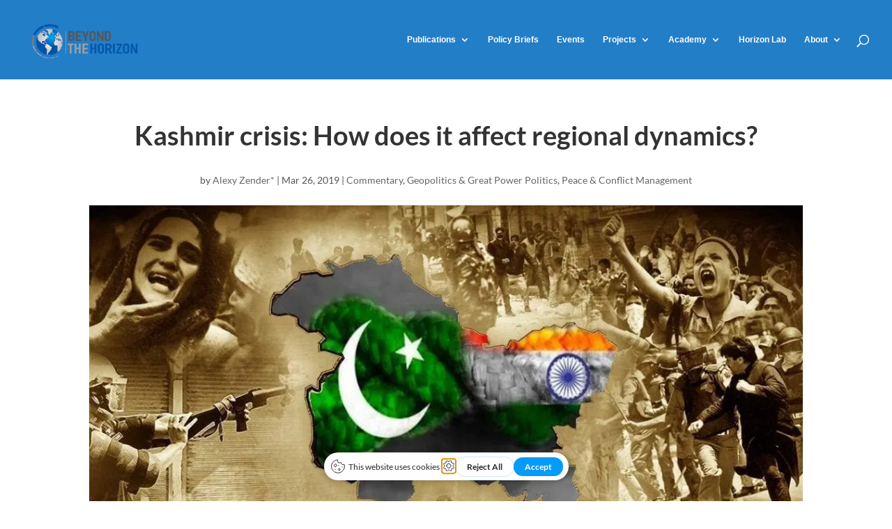

--- FILE ---
content_type: text/html; charset=UTF-8
request_url: https://behorizon.org/kashmir-crisis-how-does-it-affect-regional-dynamics/
body_size: 20609
content:
<!DOCTYPE html>
<html lang="en-GB">
<head>
	<meta charset="UTF-8" />
<meta http-equiv="X-UA-Compatible" content="IE=edge">
	<link rel="pingback" href="https://behorizon.org/xmlrpc.php" />

	<script type="text/javascript">
		document.documentElement.className = 'js';
	</script>
	
	<title>Kashmir crisis: How does it affect regional dynamics? | Beyond the Horizon ISSG</title>
<link rel="preconnect" href="https://fonts.gstatic.com" crossorigin /><style id="et-builder-googlefonts-cached-inline">/* Original: https://fonts.googleapis.com/css?family=Lato:100,100italic,300,300italic,regular,italic,700,700italic,900,900italic|Open+Sans:300,300italic,regular,italic,600,600italic,700,700italic,800,800italic&#038;subset=latin,latin-ext&#038;display=swap *//* User Agent: Mozilla/5.0 (Unknown; Linux x86_64) AppleWebKit/538.1 (KHTML, like Gecko) Safari/538.1 Daum/4.1 */@font-face {font-family: 'Lato';font-style: italic;font-weight: 100;font-display: swap;src: url(https://fonts.gstatic.com/s/lato/v25/S6u-w4BMUTPHjxsIPx-mPCc.ttf) format('truetype');}@font-face {font-family: 'Lato';font-style: italic;font-weight: 300;font-display: swap;src: url(https://fonts.gstatic.com/s/lato/v25/S6u_w4BMUTPHjxsI9w2_FQfo.ttf) format('truetype');}@font-face {font-family: 'Lato';font-style: italic;font-weight: 400;font-display: swap;src: url(https://fonts.gstatic.com/s/lato/v25/S6u8w4BMUTPHjxsAUi-v.ttf) format('truetype');}@font-face {font-family: 'Lato';font-style: italic;font-weight: 700;font-display: swap;src: url(https://fonts.gstatic.com/s/lato/v25/S6u_w4BMUTPHjxsI5wq_FQfo.ttf) format('truetype');}@font-face {font-family: 'Lato';font-style: italic;font-weight: 900;font-display: swap;src: url(https://fonts.gstatic.com/s/lato/v25/S6u_w4BMUTPHjxsI3wi_FQfo.ttf) format('truetype');}@font-face {font-family: 'Lato';font-style: normal;font-weight: 100;font-display: swap;src: url(https://fonts.gstatic.com/s/lato/v25/S6u8w4BMUTPHh30AUi-v.ttf) format('truetype');}@font-face {font-family: 'Lato';font-style: normal;font-weight: 300;font-display: swap;src: url(https://fonts.gstatic.com/s/lato/v25/S6u9w4BMUTPHh7USSwaPHA.ttf) format('truetype');}@font-face {font-family: 'Lato';font-style: normal;font-weight: 400;font-display: swap;src: url(https://fonts.gstatic.com/s/lato/v25/S6uyw4BMUTPHjxAwWw.ttf) format('truetype');}@font-face {font-family: 'Lato';font-style: normal;font-weight: 700;font-display: swap;src: url(https://fonts.gstatic.com/s/lato/v25/S6u9w4BMUTPHh6UVSwaPHA.ttf) format('truetype');}@font-face {font-family: 'Lato';font-style: normal;font-weight: 900;font-display: swap;src: url(https://fonts.gstatic.com/s/lato/v25/S6u9w4BMUTPHh50XSwaPHA.ttf) format('truetype');}@font-face {font-family: 'Open Sans';font-style: italic;font-weight: 300;font-stretch: normal;font-display: swap;src: url(https://fonts.gstatic.com/s/opensans/v44/memQYaGs126MiZpBA-UFUIcVXSCEkx2cmqvXlWq8tWZ0Pw86hd0Rk5hkWV4exQ.ttf) format('truetype');}@font-face {font-family: 'Open Sans';font-style: italic;font-weight: 400;font-stretch: normal;font-display: swap;src: url(https://fonts.gstatic.com/s/opensans/v44/memQYaGs126MiZpBA-UFUIcVXSCEkx2cmqvXlWq8tWZ0Pw86hd0Rk8ZkWV4exQ.ttf) format('truetype');}@font-face {font-family: 'Open Sans';font-style: italic;font-weight: 600;font-stretch: normal;font-display: swap;src: url(https://fonts.gstatic.com/s/opensans/v44/memQYaGs126MiZpBA-UFUIcVXSCEkx2cmqvXlWq8tWZ0Pw86hd0RkxhjWV4exQ.ttf) format('truetype');}@font-face {font-family: 'Open Sans';font-style: italic;font-weight: 700;font-stretch: normal;font-display: swap;src: url(https://fonts.gstatic.com/s/opensans/v44/memQYaGs126MiZpBA-UFUIcVXSCEkx2cmqvXlWq8tWZ0Pw86hd0RkyFjWV4exQ.ttf) format('truetype');}@font-face {font-family: 'Open Sans';font-style: italic;font-weight: 800;font-stretch: normal;font-display: swap;src: url(https://fonts.gstatic.com/s/opensans/v44/memQYaGs126MiZpBA-UFUIcVXSCEkx2cmqvXlWq8tWZ0Pw86hd0Rk0ZjWV4exQ.ttf) format('truetype');}@font-face {font-family: 'Open Sans';font-style: normal;font-weight: 300;font-stretch: normal;font-display: swap;src: url(https://fonts.gstatic.com/s/opensans/v44/memSYaGs126MiZpBA-UvWbX2vVnXBbObj2OVZyOOSr4dVJWUgsiH0B4uaVc.ttf) format('truetype');}@font-face {font-family: 'Open Sans';font-style: normal;font-weight: 400;font-stretch: normal;font-display: swap;src: url(https://fonts.gstatic.com/s/opensans/v44/memSYaGs126MiZpBA-UvWbX2vVnXBbObj2OVZyOOSr4dVJWUgsjZ0B4uaVc.ttf) format('truetype');}@font-face {font-family: 'Open Sans';font-style: normal;font-weight: 600;font-stretch: normal;font-display: swap;src: url(https://fonts.gstatic.com/s/opensans/v44/memSYaGs126MiZpBA-UvWbX2vVnXBbObj2OVZyOOSr4dVJWUgsgH1x4uaVc.ttf) format('truetype');}@font-face {font-family: 'Open Sans';font-style: normal;font-weight: 700;font-stretch: normal;font-display: swap;src: url(https://fonts.gstatic.com/s/opensans/v44/memSYaGs126MiZpBA-UvWbX2vVnXBbObj2OVZyOOSr4dVJWUgsg-1x4uaVc.ttf) format('truetype');}@font-face {font-family: 'Open Sans';font-style: normal;font-weight: 800;font-stretch: normal;font-display: swap;src: url(https://fonts.gstatic.com/s/opensans/v44/memSYaGs126MiZpBA-UvWbX2vVnXBbObj2OVZyOOSr4dVJWUgshZ1x4uaVc.ttf) format('truetype');}/* User Agent: Mozilla/5.0 (Windows NT 6.1; WOW64; rv:27.0) Gecko/20100101 Firefox/27.0 */@font-face {font-family: 'Lato';font-style: italic;font-weight: 100;font-display: swap;src: url(https://fonts.gstatic.com/s/lato/v25/S6u-w4BMUTPHjxsIPx-mPCQ.woff) format('woff');}@font-face {font-family: 'Lato';font-style: italic;font-weight: 300;font-display: swap;src: url(https://fonts.gstatic.com/s/lato/v25/S6u_w4BMUTPHjxsI9w2_FQfr.woff) format('woff');}@font-face {font-family: 'Lato';font-style: italic;font-weight: 400;font-display: swap;src: url(https://fonts.gstatic.com/s/lato/v25/S6u8w4BMUTPHjxsAUi-s.woff) format('woff');}@font-face {font-family: 'Lato';font-style: italic;font-weight: 700;font-display: swap;src: url(https://fonts.gstatic.com/s/lato/v25/S6u_w4BMUTPHjxsI5wq_FQfr.woff) format('woff');}@font-face {font-family: 'Lato';font-style: italic;font-weight: 900;font-display: swap;src: url(https://fonts.gstatic.com/s/lato/v25/S6u_w4BMUTPHjxsI3wi_FQfr.woff) format('woff');}@font-face {font-family: 'Lato';font-style: normal;font-weight: 100;font-display: swap;src: url(https://fonts.gstatic.com/s/lato/v25/S6u8w4BMUTPHh30AUi-s.woff) format('woff');}@font-face {font-family: 'Lato';font-style: normal;font-weight: 300;font-display: swap;src: url(https://fonts.gstatic.com/s/lato/v25/S6u9w4BMUTPHh7USSwaPHw.woff) format('woff');}@font-face {font-family: 'Lato';font-style: normal;font-weight: 400;font-display: swap;src: url(https://fonts.gstatic.com/s/lato/v25/S6uyw4BMUTPHjxAwWA.woff) format('woff');}@font-face {font-family: 'Lato';font-style: normal;font-weight: 700;font-display: swap;src: url(https://fonts.gstatic.com/s/lato/v25/S6u9w4BMUTPHh6UVSwaPHw.woff) format('woff');}@font-face {font-family: 'Lato';font-style: normal;font-weight: 900;font-display: swap;src: url(https://fonts.gstatic.com/s/lato/v25/S6u9w4BMUTPHh50XSwaPHw.woff) format('woff');}@font-face {font-family: 'Open Sans';font-style: italic;font-weight: 300;font-stretch: normal;font-display: swap;src: url(https://fonts.gstatic.com/s/opensans/v44/memQYaGs126MiZpBA-UFUIcVXSCEkx2cmqvXlWq8tWZ0Pw86hd0Rk5hkWV4exg.woff) format('woff');}@font-face {font-family: 'Open Sans';font-style: italic;font-weight: 400;font-stretch: normal;font-display: swap;src: url(https://fonts.gstatic.com/s/opensans/v44/memQYaGs126MiZpBA-UFUIcVXSCEkx2cmqvXlWq8tWZ0Pw86hd0Rk8ZkWV4exg.woff) format('woff');}@font-face {font-family: 'Open Sans';font-style: italic;font-weight: 600;font-stretch: normal;font-display: swap;src: url(https://fonts.gstatic.com/s/opensans/v44/memQYaGs126MiZpBA-UFUIcVXSCEkx2cmqvXlWq8tWZ0Pw86hd0RkxhjWV4exg.woff) format('woff');}@font-face {font-family: 'Open Sans';font-style: italic;font-weight: 700;font-stretch: normal;font-display: swap;src: url(https://fonts.gstatic.com/s/opensans/v44/memQYaGs126MiZpBA-UFUIcVXSCEkx2cmqvXlWq8tWZ0Pw86hd0RkyFjWV4exg.woff) format('woff');}@font-face {font-family: 'Open Sans';font-style: italic;font-weight: 800;font-stretch: normal;font-display: swap;src: url(https://fonts.gstatic.com/s/opensans/v44/memQYaGs126MiZpBA-UFUIcVXSCEkx2cmqvXlWq8tWZ0Pw86hd0Rk0ZjWV4exg.woff) format('woff');}@font-face {font-family: 'Open Sans';font-style: normal;font-weight: 300;font-stretch: normal;font-display: swap;src: url(https://fonts.gstatic.com/s/opensans/v44/memSYaGs126MiZpBA-UvWbX2vVnXBbObj2OVZyOOSr4dVJWUgsiH0B4uaVQ.woff) format('woff');}@font-face {font-family: 'Open Sans';font-style: normal;font-weight: 400;font-stretch: normal;font-display: swap;src: url(https://fonts.gstatic.com/s/opensans/v44/memSYaGs126MiZpBA-UvWbX2vVnXBbObj2OVZyOOSr4dVJWUgsjZ0B4uaVQ.woff) format('woff');}@font-face {font-family: 'Open Sans';font-style: normal;font-weight: 600;font-stretch: normal;font-display: swap;src: url(https://fonts.gstatic.com/s/opensans/v44/memSYaGs126MiZpBA-UvWbX2vVnXBbObj2OVZyOOSr4dVJWUgsgH1x4uaVQ.woff) format('woff');}@font-face {font-family: 'Open Sans';font-style: normal;font-weight: 700;font-stretch: normal;font-display: swap;src: url(https://fonts.gstatic.com/s/opensans/v44/memSYaGs126MiZpBA-UvWbX2vVnXBbObj2OVZyOOSr4dVJWUgsg-1x4uaVQ.woff) format('woff');}@font-face {font-family: 'Open Sans';font-style: normal;font-weight: 800;font-stretch: normal;font-display: swap;src: url(https://fonts.gstatic.com/s/opensans/v44/memSYaGs126MiZpBA-UvWbX2vVnXBbObj2OVZyOOSr4dVJWUgshZ1x4uaVQ.woff) format('woff');}/* User Agent: Mozilla/5.0 (Windows NT 6.3; rv:39.0) Gecko/20100101 Firefox/39.0 */@font-face {font-family: 'Lato';font-style: italic;font-weight: 100;font-display: swap;src: url(https://fonts.gstatic.com/s/lato/v25/S6u-w4BMUTPHjxsIPx-mPCI.woff2) format('woff2');}@font-face {font-family: 'Lato';font-style: italic;font-weight: 300;font-display: swap;src: url(https://fonts.gstatic.com/s/lato/v25/S6u_w4BMUTPHjxsI9w2_FQft.woff2) format('woff2');}@font-face {font-family: 'Lato';font-style: italic;font-weight: 400;font-display: swap;src: url(https://fonts.gstatic.com/s/lato/v25/S6u8w4BMUTPHjxsAUi-q.woff2) format('woff2');}@font-face {font-family: 'Lato';font-style: italic;font-weight: 700;font-display: swap;src: url(https://fonts.gstatic.com/s/lato/v25/S6u_w4BMUTPHjxsI5wq_FQft.woff2) format('woff2');}@font-face {font-family: 'Lato';font-style: italic;font-weight: 900;font-display: swap;src: url(https://fonts.gstatic.com/s/lato/v25/S6u_w4BMUTPHjxsI3wi_FQft.woff2) format('woff2');}@font-face {font-family: 'Lato';font-style: normal;font-weight: 100;font-display: swap;src: url(https://fonts.gstatic.com/s/lato/v25/S6u8w4BMUTPHh30AUi-q.woff2) format('woff2');}@font-face {font-family: 'Lato';font-style: normal;font-weight: 300;font-display: swap;src: url(https://fonts.gstatic.com/s/lato/v25/S6u9w4BMUTPHh7USSwaPGQ.woff2) format('woff2');}@font-face {font-family: 'Lato';font-style: normal;font-weight: 400;font-display: swap;src: url(https://fonts.gstatic.com/s/lato/v25/S6uyw4BMUTPHjxAwXg.woff2) format('woff2');}@font-face {font-family: 'Lato';font-style: normal;font-weight: 700;font-display: swap;src: url(https://fonts.gstatic.com/s/lato/v25/S6u9w4BMUTPHh6UVSwaPGQ.woff2) format('woff2');}@font-face {font-family: 'Lato';font-style: normal;font-weight: 900;font-display: swap;src: url(https://fonts.gstatic.com/s/lato/v25/S6u9w4BMUTPHh50XSwaPGQ.woff2) format('woff2');}@font-face {font-family: 'Open Sans';font-style: italic;font-weight: 300;font-stretch: normal;font-display: swap;src: url(https://fonts.gstatic.com/s/opensans/v44/memQYaGs126MiZpBA-UFUIcVXSCEkx2cmqvXlWq8tWZ0Pw86hd0Rk5hkWV4ewA.woff2) format('woff2');}@font-face {font-family: 'Open Sans';font-style: italic;font-weight: 400;font-stretch: normal;font-display: swap;src: url(https://fonts.gstatic.com/s/opensans/v44/memQYaGs126MiZpBA-UFUIcVXSCEkx2cmqvXlWq8tWZ0Pw86hd0Rk8ZkWV4ewA.woff2) format('woff2');}@font-face {font-family: 'Open Sans';font-style: italic;font-weight: 600;font-stretch: normal;font-display: swap;src: url(https://fonts.gstatic.com/s/opensans/v44/memQYaGs126MiZpBA-UFUIcVXSCEkx2cmqvXlWq8tWZ0Pw86hd0RkxhjWV4ewA.woff2) format('woff2');}@font-face {font-family: 'Open Sans';font-style: italic;font-weight: 700;font-stretch: normal;font-display: swap;src: url(https://fonts.gstatic.com/s/opensans/v44/memQYaGs126MiZpBA-UFUIcVXSCEkx2cmqvXlWq8tWZ0Pw86hd0RkyFjWV4ewA.woff2) format('woff2');}@font-face {font-family: 'Open Sans';font-style: italic;font-weight: 800;font-stretch: normal;font-display: swap;src: url(https://fonts.gstatic.com/s/opensans/v44/memQYaGs126MiZpBA-UFUIcVXSCEkx2cmqvXlWq8tWZ0Pw86hd0Rk0ZjWV4ewA.woff2) format('woff2');}@font-face {font-family: 'Open Sans';font-style: normal;font-weight: 300;font-stretch: normal;font-display: swap;src: url(https://fonts.gstatic.com/s/opensans/v44/memSYaGs126MiZpBA-UvWbX2vVnXBbObj2OVZyOOSr4dVJWUgsiH0B4uaVI.woff2) format('woff2');}@font-face {font-family: 'Open Sans';font-style: normal;font-weight: 400;font-stretch: normal;font-display: swap;src: url(https://fonts.gstatic.com/s/opensans/v44/memSYaGs126MiZpBA-UvWbX2vVnXBbObj2OVZyOOSr4dVJWUgsjZ0B4uaVI.woff2) format('woff2');}@font-face {font-family: 'Open Sans';font-style: normal;font-weight: 600;font-stretch: normal;font-display: swap;src: url(https://fonts.gstatic.com/s/opensans/v44/memSYaGs126MiZpBA-UvWbX2vVnXBbObj2OVZyOOSr4dVJWUgsgH1x4uaVI.woff2) format('woff2');}@font-face {font-family: 'Open Sans';font-style: normal;font-weight: 700;font-stretch: normal;font-display: swap;src: url(https://fonts.gstatic.com/s/opensans/v44/memSYaGs126MiZpBA-UvWbX2vVnXBbObj2OVZyOOSr4dVJWUgsg-1x4uaVI.woff2) format('woff2');}@font-face {font-family: 'Open Sans';font-style: normal;font-weight: 800;font-stretch: normal;font-display: swap;src: url(https://fonts.gstatic.com/s/opensans/v44/memSYaGs126MiZpBA-UvWbX2vVnXBbObj2OVZyOOSr4dVJWUgshZ1x4uaVI.woff2) format('woff2');}</style><meta name='robots' content='max-image-preview:large' />
<link rel='dns-prefetch' href='//hb.wpmucdn.com' />
<link href='//hb.wpmucdn.com' rel='preconnect' />
<link rel="alternate" type="application/rss+xml" title="Beyond the Horizon ISSG &raquo; Feed" href="https://behorizon.org/feed/" />
<link rel="alternate" type="application/rss+xml" title="Beyond the Horizon ISSG &raquo; Comments Feed" href="https://behorizon.org/comments/feed/" />
		<style>
			.lazyload,
			.lazyloading {
				max-width: 100%;
			}
		</style>
		<meta content="Divi v.4.27.4" name="generator"/><link rel='stylesheet' id='wp-block-library-css' href='https://hb.wpmucdn.com/behorizon.org/e4c63490-1da7-4ac2-a915-2868570683fc.css' type='text/css' media='all' />
<style id='wp-block-library-theme-inline-css' type='text/css'>
.wp-block-audio :where(figcaption){color:#555;font-size:13px;text-align:center}.is-dark-theme .wp-block-audio :where(figcaption){color:#ffffffa6}.wp-block-audio{margin:0 0 1em}.wp-block-code{border:1px solid #ccc;border-radius:4px;font-family:Menlo,Consolas,monaco,monospace;padding:.8em 1em}.wp-block-embed :where(figcaption){color:#555;font-size:13px;text-align:center}.is-dark-theme .wp-block-embed :where(figcaption){color:#ffffffa6}.wp-block-embed{margin:0 0 1em}.blocks-gallery-caption{color:#555;font-size:13px;text-align:center}.is-dark-theme .blocks-gallery-caption{color:#ffffffa6}:root :where(.wp-block-image figcaption){color:#555;font-size:13px;text-align:center}.is-dark-theme :root :where(.wp-block-image figcaption){color:#ffffffa6}.wp-block-image{margin:0 0 1em}.wp-block-pullquote{border-bottom:4px solid;border-top:4px solid;color:currentColor;margin-bottom:1.75em}.wp-block-pullquote cite,.wp-block-pullquote footer,.wp-block-pullquote__citation{color:currentColor;font-size:.8125em;font-style:normal;text-transform:uppercase}.wp-block-quote{border-left:.25em solid;margin:0 0 1.75em;padding-left:1em}.wp-block-quote cite,.wp-block-quote footer{color:currentColor;font-size:.8125em;font-style:normal;position:relative}.wp-block-quote:where(.has-text-align-right){border-left:none;border-right:.25em solid;padding-left:0;padding-right:1em}.wp-block-quote:where(.has-text-align-center){border:none;padding-left:0}.wp-block-quote.is-large,.wp-block-quote.is-style-large,.wp-block-quote:where(.is-style-plain){border:none}.wp-block-search .wp-block-search__label{font-weight:700}.wp-block-search__button{border:1px solid #ccc;padding:.375em .625em}:where(.wp-block-group.has-background){padding:1.25em 2.375em}.wp-block-separator.has-css-opacity{opacity:.4}.wp-block-separator{border:none;border-bottom:2px solid;margin-left:auto;margin-right:auto}.wp-block-separator.has-alpha-channel-opacity{opacity:1}.wp-block-separator:not(.is-style-wide):not(.is-style-dots){width:100px}.wp-block-separator.has-background:not(.is-style-dots){border-bottom:none;height:1px}.wp-block-separator.has-background:not(.is-style-wide):not(.is-style-dots){height:2px}.wp-block-table{margin:0 0 1em}.wp-block-table td,.wp-block-table th{word-break:normal}.wp-block-table :where(figcaption){color:#555;font-size:13px;text-align:center}.is-dark-theme .wp-block-table :where(figcaption){color:#ffffffa6}.wp-block-video :where(figcaption){color:#555;font-size:13px;text-align:center}.is-dark-theme .wp-block-video :where(figcaption){color:#ffffffa6}.wp-block-video{margin:0 0 1em}:root :where(.wp-block-template-part.has-background){margin-bottom:0;margin-top:0;padding:1.25em 2.375em}
</style>
<style id='global-styles-inline-css' type='text/css'>
:root{--wp--preset--aspect-ratio--square: 1;--wp--preset--aspect-ratio--4-3: 4/3;--wp--preset--aspect-ratio--3-4: 3/4;--wp--preset--aspect-ratio--3-2: 3/2;--wp--preset--aspect-ratio--2-3: 2/3;--wp--preset--aspect-ratio--16-9: 16/9;--wp--preset--aspect-ratio--9-16: 9/16;--wp--preset--color--black: #000000;--wp--preset--color--cyan-bluish-gray: #abb8c3;--wp--preset--color--white: #ffffff;--wp--preset--color--pale-pink: #f78da7;--wp--preset--color--vivid-red: #cf2e2e;--wp--preset--color--luminous-vivid-orange: #ff6900;--wp--preset--color--luminous-vivid-amber: #fcb900;--wp--preset--color--light-green-cyan: #7bdcb5;--wp--preset--color--vivid-green-cyan: #00d084;--wp--preset--color--pale-cyan-blue: #8ed1fc;--wp--preset--color--vivid-cyan-blue: #0693e3;--wp--preset--color--vivid-purple: #9b51e0;--wp--preset--gradient--vivid-cyan-blue-to-vivid-purple: linear-gradient(135deg,rgba(6,147,227,1) 0%,rgb(155,81,224) 100%);--wp--preset--gradient--light-green-cyan-to-vivid-green-cyan: linear-gradient(135deg,rgb(122,220,180) 0%,rgb(0,208,130) 100%);--wp--preset--gradient--luminous-vivid-amber-to-luminous-vivid-orange: linear-gradient(135deg,rgba(252,185,0,1) 0%,rgba(255,105,0,1) 100%);--wp--preset--gradient--luminous-vivid-orange-to-vivid-red: linear-gradient(135deg,rgba(255,105,0,1) 0%,rgb(207,46,46) 100%);--wp--preset--gradient--very-light-gray-to-cyan-bluish-gray: linear-gradient(135deg,rgb(238,238,238) 0%,rgb(169,184,195) 100%);--wp--preset--gradient--cool-to-warm-spectrum: linear-gradient(135deg,rgb(74,234,220) 0%,rgb(151,120,209) 20%,rgb(207,42,186) 40%,rgb(238,44,130) 60%,rgb(251,105,98) 80%,rgb(254,248,76) 100%);--wp--preset--gradient--blush-light-purple: linear-gradient(135deg,rgb(255,206,236) 0%,rgb(152,150,240) 100%);--wp--preset--gradient--blush-bordeaux: linear-gradient(135deg,rgb(254,205,165) 0%,rgb(254,45,45) 50%,rgb(107,0,62) 100%);--wp--preset--gradient--luminous-dusk: linear-gradient(135deg,rgb(255,203,112) 0%,rgb(199,81,192) 50%,rgb(65,88,208) 100%);--wp--preset--gradient--pale-ocean: linear-gradient(135deg,rgb(255,245,203) 0%,rgb(182,227,212) 50%,rgb(51,167,181) 100%);--wp--preset--gradient--electric-grass: linear-gradient(135deg,rgb(202,248,128) 0%,rgb(113,206,126) 100%);--wp--preset--gradient--midnight: linear-gradient(135deg,rgb(2,3,129) 0%,rgb(40,116,252) 100%);--wp--preset--font-size--small: 13px;--wp--preset--font-size--medium: 20px;--wp--preset--font-size--large: 36px;--wp--preset--font-size--x-large: 42px;--wp--preset--spacing--20: 0.44rem;--wp--preset--spacing--30: 0.67rem;--wp--preset--spacing--40: 1rem;--wp--preset--spacing--50: 1.5rem;--wp--preset--spacing--60: 2.25rem;--wp--preset--spacing--70: 3.38rem;--wp--preset--spacing--80: 5.06rem;--wp--preset--shadow--natural: 6px 6px 9px rgba(0, 0, 0, 0.2);--wp--preset--shadow--deep: 12px 12px 50px rgba(0, 0, 0, 0.4);--wp--preset--shadow--sharp: 6px 6px 0px rgba(0, 0, 0, 0.2);--wp--preset--shadow--outlined: 6px 6px 0px -3px rgba(255, 255, 255, 1), 6px 6px rgba(0, 0, 0, 1);--wp--preset--shadow--crisp: 6px 6px 0px rgba(0, 0, 0, 1);}:root { --wp--style--global--content-size: 823px;--wp--style--global--wide-size: 1080px; }:where(body) { margin: 0; }.wp-site-blocks > .alignleft { float: left; margin-right: 2em; }.wp-site-blocks > .alignright { float: right; margin-left: 2em; }.wp-site-blocks > .aligncenter { justify-content: center; margin-left: auto; margin-right: auto; }:where(.is-layout-flex){gap: 0.5em;}:where(.is-layout-grid){gap: 0.5em;}.is-layout-flow > .alignleft{float: left;margin-inline-start: 0;margin-inline-end: 2em;}.is-layout-flow > .alignright{float: right;margin-inline-start: 2em;margin-inline-end: 0;}.is-layout-flow > .aligncenter{margin-left: auto !important;margin-right: auto !important;}.is-layout-constrained > .alignleft{float: left;margin-inline-start: 0;margin-inline-end: 2em;}.is-layout-constrained > .alignright{float: right;margin-inline-start: 2em;margin-inline-end: 0;}.is-layout-constrained > .aligncenter{margin-left: auto !important;margin-right: auto !important;}.is-layout-constrained > :where(:not(.alignleft):not(.alignright):not(.alignfull)){max-width: var(--wp--style--global--content-size);margin-left: auto !important;margin-right: auto !important;}.is-layout-constrained > .alignwide{max-width: var(--wp--style--global--wide-size);}body .is-layout-flex{display: flex;}.is-layout-flex{flex-wrap: wrap;align-items: center;}.is-layout-flex > :is(*, div){margin: 0;}body .is-layout-grid{display: grid;}.is-layout-grid > :is(*, div){margin: 0;}body{padding-top: 0px;padding-right: 0px;padding-bottom: 0px;padding-left: 0px;}:root :where(.wp-element-button, .wp-block-button__link){background-color: #32373c;border-width: 0;color: #fff;font-family: inherit;font-size: inherit;line-height: inherit;padding: calc(0.667em + 2px) calc(1.333em + 2px);text-decoration: none;}.has-black-color{color: var(--wp--preset--color--black) !important;}.has-cyan-bluish-gray-color{color: var(--wp--preset--color--cyan-bluish-gray) !important;}.has-white-color{color: var(--wp--preset--color--white) !important;}.has-pale-pink-color{color: var(--wp--preset--color--pale-pink) !important;}.has-vivid-red-color{color: var(--wp--preset--color--vivid-red) !important;}.has-luminous-vivid-orange-color{color: var(--wp--preset--color--luminous-vivid-orange) !important;}.has-luminous-vivid-amber-color{color: var(--wp--preset--color--luminous-vivid-amber) !important;}.has-light-green-cyan-color{color: var(--wp--preset--color--light-green-cyan) !important;}.has-vivid-green-cyan-color{color: var(--wp--preset--color--vivid-green-cyan) !important;}.has-pale-cyan-blue-color{color: var(--wp--preset--color--pale-cyan-blue) !important;}.has-vivid-cyan-blue-color{color: var(--wp--preset--color--vivid-cyan-blue) !important;}.has-vivid-purple-color{color: var(--wp--preset--color--vivid-purple) !important;}.has-black-background-color{background-color: var(--wp--preset--color--black) !important;}.has-cyan-bluish-gray-background-color{background-color: var(--wp--preset--color--cyan-bluish-gray) !important;}.has-white-background-color{background-color: var(--wp--preset--color--white) !important;}.has-pale-pink-background-color{background-color: var(--wp--preset--color--pale-pink) !important;}.has-vivid-red-background-color{background-color: var(--wp--preset--color--vivid-red) !important;}.has-luminous-vivid-orange-background-color{background-color: var(--wp--preset--color--luminous-vivid-orange) !important;}.has-luminous-vivid-amber-background-color{background-color: var(--wp--preset--color--luminous-vivid-amber) !important;}.has-light-green-cyan-background-color{background-color: var(--wp--preset--color--light-green-cyan) !important;}.has-vivid-green-cyan-background-color{background-color: var(--wp--preset--color--vivid-green-cyan) !important;}.has-pale-cyan-blue-background-color{background-color: var(--wp--preset--color--pale-cyan-blue) !important;}.has-vivid-cyan-blue-background-color{background-color: var(--wp--preset--color--vivid-cyan-blue) !important;}.has-vivid-purple-background-color{background-color: var(--wp--preset--color--vivid-purple) !important;}.has-black-border-color{border-color: var(--wp--preset--color--black) !important;}.has-cyan-bluish-gray-border-color{border-color: var(--wp--preset--color--cyan-bluish-gray) !important;}.has-white-border-color{border-color: var(--wp--preset--color--white) !important;}.has-pale-pink-border-color{border-color: var(--wp--preset--color--pale-pink) !important;}.has-vivid-red-border-color{border-color: var(--wp--preset--color--vivid-red) !important;}.has-luminous-vivid-orange-border-color{border-color: var(--wp--preset--color--luminous-vivid-orange) !important;}.has-luminous-vivid-amber-border-color{border-color: var(--wp--preset--color--luminous-vivid-amber) !important;}.has-light-green-cyan-border-color{border-color: var(--wp--preset--color--light-green-cyan) !important;}.has-vivid-green-cyan-border-color{border-color: var(--wp--preset--color--vivid-green-cyan) !important;}.has-pale-cyan-blue-border-color{border-color: var(--wp--preset--color--pale-cyan-blue) !important;}.has-vivid-cyan-blue-border-color{border-color: var(--wp--preset--color--vivid-cyan-blue) !important;}.has-vivid-purple-border-color{border-color: var(--wp--preset--color--vivid-purple) !important;}.has-vivid-cyan-blue-to-vivid-purple-gradient-background{background: var(--wp--preset--gradient--vivid-cyan-blue-to-vivid-purple) !important;}.has-light-green-cyan-to-vivid-green-cyan-gradient-background{background: var(--wp--preset--gradient--light-green-cyan-to-vivid-green-cyan) !important;}.has-luminous-vivid-amber-to-luminous-vivid-orange-gradient-background{background: var(--wp--preset--gradient--luminous-vivid-amber-to-luminous-vivid-orange) !important;}.has-luminous-vivid-orange-to-vivid-red-gradient-background{background: var(--wp--preset--gradient--luminous-vivid-orange-to-vivid-red) !important;}.has-very-light-gray-to-cyan-bluish-gray-gradient-background{background: var(--wp--preset--gradient--very-light-gray-to-cyan-bluish-gray) !important;}.has-cool-to-warm-spectrum-gradient-background{background: var(--wp--preset--gradient--cool-to-warm-spectrum) !important;}.has-blush-light-purple-gradient-background{background: var(--wp--preset--gradient--blush-light-purple) !important;}.has-blush-bordeaux-gradient-background{background: var(--wp--preset--gradient--blush-bordeaux) !important;}.has-luminous-dusk-gradient-background{background: var(--wp--preset--gradient--luminous-dusk) !important;}.has-pale-ocean-gradient-background{background: var(--wp--preset--gradient--pale-ocean) !important;}.has-electric-grass-gradient-background{background: var(--wp--preset--gradient--electric-grass) !important;}.has-midnight-gradient-background{background: var(--wp--preset--gradient--midnight) !important;}.has-small-font-size{font-size: var(--wp--preset--font-size--small) !important;}.has-medium-font-size{font-size: var(--wp--preset--font-size--medium) !important;}.has-large-font-size{font-size: var(--wp--preset--font-size--large) !important;}.has-x-large-font-size{font-size: var(--wp--preset--font-size--x-large) !important;}
:where(.wp-block-post-template.is-layout-flex){gap: 1.25em;}:where(.wp-block-post-template.is-layout-grid){gap: 1.25em;}
:where(.wp-block-columns.is-layout-flex){gap: 2em;}:where(.wp-block-columns.is-layout-grid){gap: 2em;}
:root :where(.wp-block-pullquote){font-size: 1.5em;line-height: 1.6;}
</style>
<link rel='stylesheet' id='wphb-1-css' href='https://hb.wpmucdn.com/behorizon.org/6f65980b-1e05-4b6f-89b8-38f303b358f4.css' type='text/css' media='all' />
<script type="text/javascript" src="https://hb.wpmucdn.com/behorizon.org/ce0b1d7e-4dd0-4a14-8a17-8de64d4b7bb8.js" id="wphb-2-js"></script>
<link rel="https://api.w.org/" href="https://behorizon.org/wp-json/" /><link rel="alternate" title="JSON" type="application/json" href="https://behorizon.org/wp-json/wp/v2/posts/8863" /><link rel="EditURI" type="application/rsd+xml" title="RSD" href="https://behorizon.org/xmlrpc.php?rsd" />
<meta name="generator" content="WordPress 6.8.3" />
<link rel='shortlink' href='https://behorizon.org/?p=8863' />
<link rel="alternate" title="oEmbed (JSON)" type="application/json+oembed" href="https://behorizon.org/wp-json/oembed/1.0/embed?url=https%3A%2F%2Fbehorizon.org%2Fkashmir-crisis-how-does-it-affect-regional-dynamics%2F" />
<link rel="alternate" title="oEmbed (XML)" type="text/xml+oembed" href="https://behorizon.org/wp-json/oembed/1.0/embed?url=https%3A%2F%2Fbehorizon.org%2Fkashmir-crisis-how-does-it-affect-regional-dynamics%2F&#038;format=xml" />
		<script>
			document.documentElement.className = document.documentElement.className.replace('no-js', 'js');
		</script>
				<style>
			.no-js img.lazyload {
				display: none;
			}

			figure.wp-block-image img.lazyloading {
				min-width: 150px;
			}

			.lazyload,
			.lazyloading {
				--smush-placeholder-width: 100px;
				--smush-placeholder-aspect-ratio: 1/1;
				width: var(--smush-image-width, var(--smush-placeholder-width)) !important;
				aspect-ratio: var(--smush-image-aspect-ratio, var(--smush-placeholder-aspect-ratio)) !important;
			}

						.lazyload, .lazyloading {
				opacity: 0;
			}

			.lazyloaded {
				opacity: 1;
				transition: opacity 400ms;
				transition-delay: 0ms;
			}

					</style>
		<meta name="viewport" content="width=device-width, initial-scale=1.0, maximum-scale=1.0, user-scalable=0" />
<!-- Meta Pixel Code -->
<script type='text/javascript'>
!function(f,b,e,v,n,t,s){if(f.fbq)return;n=f.fbq=function(){n.callMethod?
n.callMethod.apply(n,arguments):n.queue.push(arguments)};if(!f._fbq)f._fbq=n;
n.push=n;n.loaded=!0;n.version='2.0';n.queue=[];t=b.createElement(e);t.async=!0;
t.src=v;s=b.getElementsByTagName(e)[0];s.parentNode.insertBefore(t,s)}(window,
document,'script','https://connect.facebook.net/en_US/fbevents.js');
</script>
<!-- End Meta Pixel Code -->
<script type='text/javascript'>var url = window.location.origin + '?ob=open-bridge';
            fbq('set', 'openbridge', '1457328494408929', url);
fbq('init', '1457328494408929', {}, {
    "agent": "wordpress-6.8.3-4.1.5"
})</script><script type='text/javascript'>
    fbq('track', 'PageView', []);
  </script><!-- SEO meta tags powered by SmartCrawl https://wpmudev.com/project/smartcrawl-wordpress-seo/ -->
<link rel="canonical" href="https://behorizon.org/kashmir-crisis-how-does-it-affect-regional-dynamics/" />
<meta name="description" content="The developments following the suicide bombing of the Indian-controlled Kashmir on February 14, which resulted in the deaths of at least 40 Indian soldiers, ..." />
<script type="application/ld+json">{"@context":"https:\/\/schema.org","@graph":[{"@type":"Organization","@id":"https:\/\/behorizon.org\/#schema-publishing-organization","url":"https:\/\/behorizon.org","name":"Beyond the Horizon ISSG","logo":{"@type":"ImageObject","@id":"https:\/\/behorizon.org\/#schema-organization-logo","url":"https:\/\/behorizon.org\/wp-content\/uploads\/2021\/09\/Beyond-the-Horizon-ISSG-logo-20210-3d.png","height":60,"width":60}},{"@type":"WebSite","@id":"https:\/\/behorizon.org\/#schema-website","url":"https:\/\/behorizon.org","name":"Beyond the Horizon ISSG | BtH","encoding":"UTF-8","potentialAction":{"@type":"SearchAction","target":"https:\/\/behorizon.org\/search\/{search_term_string}\/","query-input":"required name=search_term_string"},"image":{"@type":"ImageObject","@id":"https:\/\/behorizon.org\/#schema-site-logo","url":"https:\/\/behorizon.org\/wp-content\/uploads\/2021\/09\/Beyond-the-Horizon-ISSG-logo-20210-3d.png","height":499,"width":1267}},{"@type":"BreadcrumbList","@id":"https:\/\/behorizon.org\/kashmir-crisis-how-does-it-affect-regional-dynamics?page&name=kashmir-crisis-how-does-it-affect-regional-dynamics\/#breadcrumb","itemListElement":[{"@type":"ListItem","position":1,"name":"Home","item":"https:\/\/behorizon.org"},{"@type":"ListItem","position":2,"name":"Commentary","item":"https:\/\/behorizon.org\/category\/commentary\/"},{"@type":"ListItem","position":3,"name":"Kashmir crisis: How does it affect regional dynamics?"}]},{"@type":"Person","@id":"https:\/\/behorizon.org\/author\/alexy-zender\/#schema-author","name":"Alexy Zender*","url":"https:\/\/behorizon.org\/author\/alexy-zender\/","description":"Security Analyst at Beyond the Horizon ISSG"},{"@type":"WebPage","@id":"https:\/\/behorizon.org\/kashmir-crisis-how-does-it-affect-regional-dynamics\/#schema-webpage","isPartOf":{"@id":"https:\/\/behorizon.org\/#schema-website"},"publisher":{"@id":"https:\/\/behorizon.org\/#schema-publishing-organization"},"url":"https:\/\/behorizon.org\/kashmir-crisis-how-does-it-affect-regional-dynamics\/","hasPart":[{"@type":"SiteNavigationElement","@id":"https:\/\/behorizon.org\/kashmir-crisis-how-does-it-affect-regional-dynamics\/#schema-nav-element-18562","name":"Publications","url":"#"},{"@type":"SiteNavigationElement","@id":"https:\/\/behorizon.org\/kashmir-crisis-how-does-it-affect-regional-dynamics\/#schema-nav-element-81072","name":"Global Challenges","url":"#"},{"@type":"SiteNavigationElement","@id":"https:\/\/behorizon.org\/kashmir-crisis-how-does-it-affect-regional-dynamics\/#schema-nav-element-81086","name":"","url":"https:\/\/behorizon.org\/category\/geopolitics\/"},{"@type":"SiteNavigationElement","@id":"https:\/\/behorizon.org\/kashmir-crisis-how-does-it-affect-regional-dynamics\/#schema-nav-element-81082","name":"","url":"https:\/\/behorizon.org\/category\/energy-security\/"},{"@type":"SiteNavigationElement","@id":"https:\/\/behorizon.org\/kashmir-crisis-how-does-it-affect-regional-dynamics\/#schema-nav-element-81083","name":"","url":"https:\/\/behorizon.org\/category\/environment-climate-change\/"},{"@type":"SiteNavigationElement","@id":"https:\/\/behorizon.org\/kashmir-crisis-how-does-it-affect-regional-dynamics\/#schema-nav-element-81073","name":"Peace & Conflict","url":"#"},{"@type":"SiteNavigationElement","@id":"https:\/\/behorizon.org\/kashmir-crisis-how-does-it-affect-regional-dynamics\/#schema-nav-element-81089","name":"","url":"https:\/\/behorizon.org\/category\/peace-and-conflict-management\/"},{"@type":"SiteNavigationElement","@id":"https:\/\/behorizon.org\/kashmir-crisis-how-does-it-affect-regional-dynamics\/#schema-nav-element-81078","name":"","url":"https:\/\/behorizon.org\/category\/defence-security\/"},{"@type":"SiteNavigationElement","@id":"https:\/\/behorizon.org\/kashmir-crisis-how-does-it-affect-regional-dynamics\/#schema-nav-element-81090","name":"","url":"https:\/\/behorizon.org\/category\/political-hybrid-warfare\/"},{"@type":"SiteNavigationElement","@id":"https:\/\/behorizon.org\/kashmir-crisis-how-does-it-affect-regional-dynamics\/#schema-nav-element-81087","name":"","url":"https:\/\/behorizon.org\/category\/maritime-naval-security\/"},{"@type":"SiteNavigationElement","@id":"https:\/\/behorizon.org\/kashmir-crisis-how-does-it-affect-regional-dynamics\/#schema-nav-element-81084","name":"","url":"https:\/\/behorizon.org\/category\/fighting-organised-crime-and-terrorism\/"},{"@type":"SiteNavigationElement","@id":"https:\/\/behorizon.org\/kashmir-crisis-how-does-it-affect-regional-dynamics\/#schema-nav-element-81074","name":"Societal Challenges","url":"#"},{"@type":"SiteNavigationElement","@id":"https:\/\/behorizon.org\/kashmir-crisis-how-does-it-affect-regional-dynamics\/#schema-nav-element-81081","name":"","url":"https:\/\/behorizon.org\/category\/diversity-inclusion\/"},{"@type":"SiteNavigationElement","@id":"https:\/\/behorizon.org\/kashmir-crisis-how-does-it-affect-regional-dynamics\/#schema-nav-element-81085","name":"","url":"https:\/\/behorizon.org\/category\/gender-equalities\/"},{"@type":"SiteNavigationElement","@id":"https:\/\/behorizon.org\/kashmir-crisis-how-does-it-affect-regional-dynamics\/#schema-nav-element-81088","name":"","url":"https:\/\/behorizon.org\/category\/migration-integration\/"},{"@type":"SiteNavigationElement","@id":"https:\/\/behorizon.org\/kashmir-crisis-how-does-it-affect-regional-dynamics\/#schema-nav-element-81079","name":"","url":"https:\/\/behorizon.org\/category\/democracy-rule-of-law\/"},{"@type":"SiteNavigationElement","@id":"https:\/\/behorizon.org\/kashmir-crisis-how-does-it-affect-regional-dynamics\/#schema-nav-element-81091","name":"","url":"https:\/\/behorizon.org\/category\/radicalisation-polarisation\/"},{"@type":"SiteNavigationElement","@id":"https:\/\/behorizon.org\/kashmir-crisis-how-does-it-affect-regional-dynamics\/#schema-nav-element-81075","name":"Digitalisation","url":"#"},{"@type":"SiteNavigationElement","@id":"https:\/\/behorizon.org\/kashmir-crisis-how-does-it-affect-regional-dynamics\/#schema-nav-element-81076","name":"","url":"https:\/\/behorizon.org\/category\/ai-powered-trusted-applications\/"},{"@type":"SiteNavigationElement","@id":"https:\/\/behorizon.org\/kashmir-crisis-how-does-it-affect-regional-dynamics\/#schema-nav-element-81080","name":"","url":"https:\/\/behorizon.org\/category\/disruptive-technologies\/"},{"@type":"SiteNavigationElement","@id":"https:\/\/behorizon.org\/kashmir-crisis-how-does-it-affect-regional-dynamics\/#schema-nav-element-81077","name":"","url":"https:\/\/behorizon.org\/category\/cybersecurity\/"},{"@type":"SiteNavigationElement","@id":"https:\/\/behorizon.org\/kashmir-crisis-how-does-it-affect-regional-dynamics\/#schema-nav-element-80163","name":"","url":"https:\/\/behorizon.org\/asia-on-the-horizon\/"},{"@type":"SiteNavigationElement","@id":"https:\/\/behorizon.org\/kashmir-crisis-how-does-it-affect-regional-dynamics\/#schema-nav-element-4796","name":"","url":"https:\/\/behorizon.org\/book-review\/"},{"@type":"SiteNavigationElement","@id":"https:\/\/behorizon.org\/kashmir-crisis-how-does-it-affect-regional-dynamics\/#schema-nav-element-4938","name":"","url":"https:\/\/behorizon.org\/horizon-insights\/"},{"@type":"SiteNavigationElement","@id":"https:\/\/behorizon.org\/kashmir-crisis-how-does-it-affect-regional-dynamics\/#schema-nav-element-5135","name":"Issues","url":"https:\/\/behorizon.org\/horizon-insights\/"},{"@type":"SiteNavigationElement","@id":"https:\/\/behorizon.org\/kashmir-crisis-how-does-it-affect-regional-dynamics\/#schema-nav-element-4798","name":"","url":"https:\/\/behorizon.org\/horizon-insights\/call-for-editors\/"},{"@type":"SiteNavigationElement","@id":"https:\/\/behorizon.org\/kashmir-crisis-how-does-it-affect-regional-dynamics\/#schema-nav-element-15107","name":"","url":"https:\/\/behorizon.org\/horizon-insights\/call-for-papers\/"},{"@type":"SiteNavigationElement","@id":"https:\/\/behorizon.org\/kashmir-crisis-how-does-it-affect-regional-dynamics\/#schema-nav-element-16513","name":"","url":"https:\/\/behorizon.org\/horizon-insights\/article-submission-guidelines\/"},{"@type":"SiteNavigationElement","@id":"https:\/\/behorizon.org\/kashmir-crisis-how-does-it-affect-regional-dynamics\/#schema-nav-element-79948","name":"Crisis Horizon","url":"#"},{"@type":"SiteNavigationElement","@id":"https:\/\/behorizon.org\/kashmir-crisis-how-does-it-affect-regional-dynamics\/#schema-nav-element-79950","name":"","url":"https:\/\/behorizon.org\/ukraine-crisis-horizon-2022\/"},{"@type":"SiteNavigationElement","@id":"https:\/\/behorizon.org\/kashmir-crisis-how-does-it-affect-regional-dynamics\/#schema-nav-element-79949","name":"","url":"https:\/\/behorizon.org\/crisis-horizon-reports\/mediterranean-crisis-horizon\/"},{"@type":"SiteNavigationElement","@id":"https:\/\/behorizon.org\/kashmir-crisis-how-does-it-affect-regional-dynamics\/#schema-nav-element-18566","name":"","url":"https:\/\/behorizon.org\/policy-briefs\/"},{"@type":"SiteNavigationElement","@id":"https:\/\/behorizon.org\/kashmir-crisis-how-does-it-affect-regional-dynamics\/#schema-nav-element-4739","name":"Events","url":"https:\/\/behorizon.org\/eventsandactivities\/"},{"@type":"SiteNavigationElement","@id":"https:\/\/behorizon.org\/kashmir-crisis-how-does-it-affect-regional-dynamics\/#schema-nav-element-6061","name":"Projects","url":"https:\/\/behorizon.org\/projects\/"},{"@type":"SiteNavigationElement","@id":"https:\/\/behorizon.org\/kashmir-crisis-how-does-it-affect-regional-dynamics\/#schema-nav-element-62866","name":"","url":"https:\/\/behorizon.org\/projects\/eurohub4sino\/"},{"@type":"SiteNavigationElement","@id":"https:\/\/behorizon.org\/kashmir-crisis-how-does-it-affect-regional-dynamics\/#schema-nav-element-80656","name":"","url":"https:\/\/behorizon.org\/projects\/eu-in-a-nutshell-eu101\/"},{"@type":"SiteNavigationElement","@id":"https:\/\/behorizon.org\/kashmir-crisis-how-does-it-affect-regional-dynamics\/#schema-nav-element-80467","name":"INNOVADE","url":"https:\/\/behorizon.org\/projects\/innovade-innovative-democracy-through-digitalisation\/"},{"@type":"SiteNavigationElement","@id":"https:\/\/behorizon.org\/kashmir-crisis-how-does-it-affect-regional-dynamics\/#schema-nav-element-81790","name":"","url":"https:\/\/behorizon.org\/projects\/immune-2-infodemic-2\/"},{"@type":"SiteNavigationElement","@id":"https:\/\/behorizon.org\/kashmir-crisis-how-does-it-affect-regional-dynamics\/#schema-nav-element-48600","name":"","url":"https:\/\/behorizon.org\/projects\/notiones\/"},{"@type":"SiteNavigationElement","@id":"https:\/\/behorizon.org\/kashmir-crisis-how-does-it-affect-regional-dynamics\/#schema-nav-element-48609","name":"","url":"https:\/\/behorizon.org\/projects\/kt4d\/"},{"@type":"SiteNavigationElement","@id":"https:\/\/behorizon.org\/kashmir-crisis-how-does-it-affect-regional-dynamics\/#schema-nav-element-10636","name":"Academy","url":""},{"@type":"SiteNavigationElement","@id":"https:\/\/behorizon.org\/kashmir-crisis-how-does-it-affect-regional-dynamics\/#schema-nav-element-80338","name":"Horizon Global Academy","url":"https:\/\/horizonglobalacademy.eu"},{"@type":"SiteNavigationElement","@id":"https:\/\/behorizon.org\/kashmir-crisis-how-does-it-affect-regional-dynamics\/#schema-nav-element-80339","name":"E-Learning","url":"https:\/\/academy.behorizon.org\/"},{"@type":"SiteNavigationElement","@id":"https:\/\/behorizon.org\/kashmir-crisis-how-does-it-affect-regional-dynamics\/#schema-nav-element-19489","name":"Horizon Lab","url":"https:\/\/behorizon.org\/horizon-lab\/"},{"@type":"SiteNavigationElement","@id":"https:\/\/behorizon.org\/kashmir-crisis-how-does-it-affect-regional-dynamics\/#schema-nav-element-5227","name":"About","url":"https:\/\/behorizon.org\/aboutus\/"},{"@type":"SiteNavigationElement","@id":"https:\/\/behorizon.org\/kashmir-crisis-how-does-it-affect-regional-dynamics\/#schema-nav-element-5378","name":"","url":"https:\/\/behorizon.org\/aboutus\/"},{"@type":"SiteNavigationElement","@id":"https:\/\/behorizon.org\/kashmir-crisis-how-does-it-affect-regional-dynamics\/#schema-nav-element-14298","name":"Contact Us","url":"https:\/\/behorizon.org\/contact-us\/"},{"@type":"SiteNavigationElement","@id":"https:\/\/behorizon.org\/kashmir-crisis-how-does-it-affect-regional-dynamics\/#schema-nav-element-18792","name":"","url":"https:\/\/behorizon.org\/aboutus\/career\/"},{"@type":"SiteNavigationElement","@id":"https:\/\/behorizon.org\/kashmir-crisis-how-does-it-affect-regional-dynamics\/#schema-nav-element-16519","name":"","url":"https:\/\/behorizon.org\/guideline-for-contributors\/"},{"@type":"SiteNavigationElement","@id":"https:\/\/behorizon.org\/kashmir-crisis-how-does-it-affect-regional-dynamics\/#schema-nav-element-45564","name":"Child Protection Policy","url":"https:\/\/behorizon.org\/child-protection-policy-zero-tolerance-for-child-abuse\/"},{"@type":"SiteNavigationElement","@id":"https:\/\/behorizon.org\/kashmir-crisis-how-does-it-affect-regional-dynamics\/#schema-nav-element-79390","name":"SEA-H Policy","url":"https:\/\/behorizon.org\/wp-content\/uploads\/2024\/05\/BtH_Policy-against-Sexual-Exploitation-Abuse-and-Harassment.pdf"},{"@type":"SiteNavigationElement","@id":"https:\/\/behorizon.org\/kashmir-crisis-how-does-it-affect-regional-dynamics\/#schema-nav-element-15277","name":"Partners","url":"https:\/\/behorizon.org\/ourpartners\/"},{"@type":"SiteNavigationElement","@id":"https:\/\/behorizon.org\/kashmir-crisis-how-does-it-affect-regional-dynamics\/#schema-nav-element-9558","name":"","url":"https:\/\/behorizon.org\/aboutus\/ourteam\/"},{"@type":"SiteNavigationElement","@id":"https:\/\/behorizon.org\/kashmir-crisis-how-does-it-affect-regional-dynamics\/#schema-nav-element-6063","name":"","url":"https:\/\/behorizon.org\/sponsorship\/"},{"@type":"SiteNavigationElement","@id":"https:\/\/behorizon.org\/kashmir-crisis-how-does-it-affect-regional-dynamics\/#schema-nav-element-5013","name":"","url":"https:\/\/behorizon.org\/support-and-donation\/"},{"@type":"SiteNavigationElement","@id":"https:\/\/behorizon.org\/kashmir-crisis-how-does-it-affect-regional-dynamics\/#schema-nav-element-5443","name":"Members Only","url":"https:\/\/www.behorizon.eu\/dokuwiki\/doku.php"},{"@type":"SiteNavigationElement","@id":"https:\/\/behorizon.org\/kashmir-crisis-how-does-it-affect-regional-dynamics\/#schema-nav-element-79841","name":"Gender Equality Plan","url":"https:\/\/behorizon.org\/wp-content\/uploads\/2022\/09\/Beyond-the-Horizon-BtH-Gender-Equality-Plan.pdf"},{"@type":"SiteNavigationElement","@id":"https:\/\/behorizon.org\/kashmir-crisis-how-does-it-affect-regional-dynamics\/#schema-nav-element-5012","name":"","url":"https:\/\/behorizon.org\/cookie-and-privacy-policy\/"}]},{"@type":"Article","mainEntityOfPage":{"@id":"https:\/\/behorizon.org\/kashmir-crisis-how-does-it-affect-regional-dynamics\/#schema-webpage"},"author":{"@id":"https:\/\/behorizon.org\/author\/alexy-zender\/#schema-author"},"publisher":{"@id":"https:\/\/behorizon.org\/#schema-publishing-organization"},"dateModified":"2025-03-19T11:47:26","datePublished":"2019-03-26T15:28:43","headline":"Kashmir crisis: How does it affect regional dynamics? | Beyond the Horizon ISSG","description":"The developments following the suicide bombing of the Indian-controlled Kashmir on February 14, which resulted in the deaths of at least 40 Indian soldiers, ...","name":"Kashmir crisis: How does it affect regional dynamics?","image":{"@type":"ImageObject","@id":"https:\/\/behorizon.org\/kashmir-crisis-how-does-it-affect-regional-dynamics\/#schema-article-image","url":"https:\/\/behorizon.org\/wp-content\/uploads\/2019\/03\/Kashmir-Crises-Beyond-the-Horizon.jpg","height":1080,"width":1920},"thumbnailUrl":"https:\/\/behorizon.org\/wp-content\/uploads\/2019\/03\/Kashmir-Crises-Beyond-the-Horizon.jpg"}]}</script>
<meta property="og:type" content="article" />
<meta property="og:url" content="https://behorizon.org/kashmir-crisis-how-does-it-affect-regional-dynamics/" />
<meta property="og:title" content="Kashmir crisis: How does it affect regional dynamics? | Beyond the Horizon ISSG" />
<meta property="og:description" content="The developments following the suicide bombing of the Indian-controlled Kashmir on February 14, which resulted in the deaths of at least 40 Indian soldiers, ..." />
<meta property="og:image" content="https://behorizon.org/wp-content/uploads/2019/03/Kashmir-Crises-Beyond-the-Horizon.jpg" />
<meta property="og:image:width" content="1920" />
<meta property="og:image:height" content="1080" />
<meta property="article:published_time" content="2019-03-26T15:28:43" />
<meta property="article:author" content="Alexy Zender*" />
<meta name="twitter:card" content="summary_large_image" />
<meta name="twitter:site" content="BehorizonOrg" />
<meta name="twitter:title" content="Kashmir crisis: How does it affect regional dynamics? | Beyond the Horizon ISSG" />
<meta name="twitter:description" content="The developments following the suicide bombing of the Indian-controlled Kashmir on February 14, which resulted in the deaths of at least 40 Indian soldiers, ..." />
<meta name="twitter:image" content="https://behorizon.org/wp-content/uploads/2019/03/Kashmir-Crises-Beyond-the-Horizon.jpg" />
<!-- /SEO -->
<!-- Consent Banner -->
<script type="text/javascript" src="https://app.getterms.io/cookie-consent/embed/7e093058-7e1d-49e1-b8e3-e7341816c430/en-us"></script>
<!-- Google Tag Manager -->
<script>
(function(w, d, s, l, i) {
    w[l] = w[l] || [];
    w[l].push({ 'gtm.start': new Date().getTime(), event: 'gtm.js' });
    var f = d.getElementsByTagName(s)[0],
        j = d.createElement(s), dl = l != 'dataLayer' ? '&l=' + l : '';
    j.async = true;
    j.src = 'https://www.googletagmanager.com/gtm.js?id=' + i + dl;
    f.parentNode.insertBefore(j, f);
})(window, document, 'script', 'dataLayer', 'GTM-TQZHT83S');
</script>
<!-- End Google Tag Manager -->

<!-- Google Analytics -->
<script async src="https://www.googletagmanager.com/gtag/js?id=G-E8HS73CQ88"></script>
<script>
  window.dataLayer = window.dataLayer || [];
  function gtag() { dataLayer.push(arguments); }
  gtag('js', new Date());
  gtag('config', 'G-E8HS73CQ88');
  gtag('config', 'UA-158683528-1'); <!-- Her iki kod gerekliyse -->
</script>

<script>
jQuery(function($) {
    $('.et_pb_toggle_title').click(function() {
        var $toggle = $(this).closest('.et_pb_toggle');
        var $accordion = $toggle.closest('.et_pb_accordion');

        if (!$accordion.hasClass('et_pb_accordion_toggling')) {
            $accordion.addClass('et_pb_accordion_toggling');

            if ($toggle.hasClass('et_pb_toggle_open')) {
                $toggle.find('.et_pb_toggle_content').slideToggle(700, function() {
                    $toggle.removeClass('et_pb_toggle_open').addClass('et_pb_toggle_close');
                });
            }

            setTimeout(function() {
                $accordion.removeClass('et_pb_accordion_toggling');
            }, 750);
        }
    });
});
</script>
<link rel="icon" href="https://behorizon.org/wp-content/uploads/2018/06/cropped-logo128-32x32.png" sizes="32x32" />
<link rel="icon" href="https://behorizon.org/wp-content/uploads/2018/06/cropped-logo128-192x192.png" sizes="192x192" />
<link rel="apple-touch-icon" href="https://behorizon.org/wp-content/uploads/2018/06/cropped-logo128-180x180.png" />
<meta name="msapplication-TileImage" content="https://behorizon.org/wp-content/uploads/2018/06/cropped-logo128-270x270.png" />
<style id="et-divi-customizer-global-cached-inline-styles">body,.et_pb_column_1_2 .et_quote_content blockquote cite,.et_pb_column_1_2 .et_link_content a.et_link_main_url,.et_pb_column_1_3 .et_quote_content blockquote cite,.et_pb_column_3_8 .et_quote_content blockquote cite,.et_pb_column_1_4 .et_quote_content blockquote cite,.et_pb_blog_grid .et_quote_content blockquote cite,.et_pb_column_1_3 .et_link_content a.et_link_main_url,.et_pb_column_3_8 .et_link_content a.et_link_main_url,.et_pb_column_1_4 .et_link_content a.et_link_main_url,.et_pb_blog_grid .et_link_content a.et_link_main_url,body .et_pb_bg_layout_light .et_pb_post p,body .et_pb_bg_layout_dark .et_pb_post p{font-size:16px}.et_pb_slide_content,.et_pb_best_value{font-size:18px}body{color:#000000}#main-header,#main-header .nav li ul,.et-search-form,#main-header .et_mobile_menu{background-color:rgba(12,113,195,0.9)}.nav li ul{border-color:#000000}.et_header_style_centered .mobile_nav .select_page,.et_header_style_split .mobile_nav .select_page,.et_nav_text_color_light #top-menu>li>a,.et_nav_text_color_dark #top-menu>li>a,#top-menu a,.et_mobile_menu li a,.et_nav_text_color_light .et_mobile_menu li a,.et_nav_text_color_dark .et_mobile_menu li a,#et_search_icon:before,.et_search_form_container input,span.et_close_search_field:after,#et-top-navigation .et-cart-info{color:#ffffff}.et_search_form_container input::-moz-placeholder{color:#ffffff}.et_search_form_container input::-webkit-input-placeholder{color:#ffffff}.et_search_form_container input:-ms-input-placeholder{color:#ffffff}#top-menu li a{font-size:12px}body.et_vertical_nav .container.et_search_form_container .et-search-form input{font-size:12px!important}#top-menu li.current-menu-ancestor>a,#top-menu li.current-menu-item>a,#top-menu li.current_page_item>a{color:rgba(255,128,87,0.86)}#main-footer{background-color:#ffffff}#footer-widgets .footer-widget li:before{top:10.6px}#footer-bottom{background-color:rgba(12,113,195,0.7)}#footer-info,#footer-info a{color:#ffffff}#footer-info,#footer-info a{font-weight:normal;font-style:italic;text-transform:none;text-decoration:none}#footer-info{font-size:12px}#main-header{box-shadow:none}.et-fixed-header#main-header{box-shadow:none!important}@media only screen and (min-width:981px){.et_header_style_left #et-top-navigation,.et_header_style_split #et-top-navigation{padding:50px 0 0 0}.et_header_style_left #et-top-navigation nav>ul>li>a,.et_header_style_split #et-top-navigation nav>ul>li>a{padding-bottom:50px}.et_header_style_split .centered-inline-logo-wrap{width:100px;margin:-100px 0}.et_header_style_split .centered-inline-logo-wrap #logo{max-height:100px}.et_pb_svg_logo.et_header_style_split .centered-inline-logo-wrap #logo{height:100px}.et_header_style_centered #top-menu>li>a{padding-bottom:18px}.et_header_style_slide #et-top-navigation,.et_header_style_fullscreen #et-top-navigation{padding:41px 0 41px 0!important}.et_header_style_centered #main-header .logo_container{height:100px}#logo{max-height:60%}.et_pb_svg_logo #logo{height:60%}.et_header_style_left .et-fixed-header #et-top-navigation,.et_header_style_split .et-fixed-header #et-top-navigation{padding:40px 0 0 0}.et_header_style_left .et-fixed-header #et-top-navigation nav>ul>li>a,.et_header_style_split .et-fixed-header #et-top-navigation nav>ul>li>a{padding-bottom:40px}.et_header_style_centered header#main-header.et-fixed-header .logo_container{height:80px}.et_header_style_split #main-header.et-fixed-header .centered-inline-logo-wrap{width:80px;margin:-80px 0}.et_header_style_split .et-fixed-header .centered-inline-logo-wrap #logo{max-height:80px}.et_pb_svg_logo.et_header_style_split .et-fixed-header .centered-inline-logo-wrap #logo{height:80px}.et_header_style_slide .et-fixed-header #et-top-navigation,.et_header_style_fullscreen .et-fixed-header #et-top-navigation{padding:31px 0 31px 0!important}.et-fixed-header#main-header,.et-fixed-header#main-header .nav li ul,.et-fixed-header .et-search-form{background-color:rgba(44,126,193,0.82)}.et-fixed-header #top-menu a,.et-fixed-header #et_search_icon:before,.et-fixed-header #et_top_search .et-search-form input,.et-fixed-header .et_search_form_container input,.et-fixed-header .et_close_search_field:after,.et-fixed-header #et-top-navigation .et-cart-info{color:#ffffff!important}.et-fixed-header .et_search_form_container input::-moz-placeholder{color:#ffffff!important}.et-fixed-header .et_search_form_container input::-webkit-input-placeholder{color:#ffffff!important}.et-fixed-header .et_search_form_container input:-ms-input-placeholder{color:#ffffff!important}.et-fixed-header #top-menu li.current-menu-ancestor>a,.et-fixed-header #top-menu li.current-menu-item>a,.et-fixed-header #top-menu li.current_page_item>a{color:rgba(255,128,87,0.86)!important}}@media only screen and (min-width:1350px){.et_pb_row{padding:27px 0}.et_pb_section{padding:54px 0}.single.et_pb_pagebuilder_layout.et_full_width_page .et_post_meta_wrapper{padding-top:81px}.et_pb_fullwidth_section{padding:0}}	h1,h2,h3,h4,h5,h6{font-family:'Lato',Helvetica,Arial,Lucida,sans-serif}body,input,textarea,select{font-family:'Lato',Helvetica,Arial,Lucida,sans-serif}#main-header,#et-top-navigation{font-family:'Verdana',Helvetica,Arial,Lucida,sans-serif}.forminator-input{color:black!important}.single-post .et_post_meta_wrapper{max-width:1080px;margin-left:auto;margin-right:auto;text-align:center}.single-post .et_post_meta_wrapper img.wp-post-image{display:block;margin:0 auto;width:100%;max-width:100%;height:auto;border-radius:4px}.single-post h1.entry-title{font-size:38px!important;font-weight:700;text-align:center;line-height:1.2;margin-bottom:20px}.single-post .post-meta{text-align:center;margin-bottom:10px;color:#555}.single-post p{line-height:1.7;font-size:17px}</style></head>
<body class="wp-singular post-template-default single single-post postid-8863 single-format-standard wp-theme-Divi et-tb-has-template et-tb-has-footer et_pb_button_helper_class et_transparent_nav et_fullwidth_nav et_fixed_nav et_show_nav et_pb_show_title et_primary_nav_dropdown_animation_expand et_secondary_nav_dropdown_animation_fade et_header_style_left et_cover_background et_pb_gutter osx et_pb_gutters3 et_pb_pagebuilder_layout et_no_sidebar et_divi_theme et-db">
	
<!-- Meta Pixel Code -->
<noscript>
<img height="1" width="1" style="display:none" alt="fbpx"
src="https://www.facebook.com/tr?id=1457328494408929&ev=PageView&noscript=1" />
</noscript>
<!-- End Meta Pixel Code -->
<div id="page-container">
<div id="et-boc" class="et-boc">
			
		

	<header id="main-header" data-height-onload="100">
		<div class="container clearfix et_menu_container">
					<div class="logo_container">
				<span class="logo_helper"></span>
				<a href="https://behorizon.org/">
				<img src="https://behorizon.org/wp-content/uploads/2022/03/HORIZON-WEB-2021.png" width="275" height="109" alt="Beyond the Horizon ISSG" id="logo" data-height-percentage="60" />
				</a>
			</div>
					<div id="et-top-navigation" data-height="100" data-fixed-height="80">
									<nav id="top-menu-nav">
					<ul id="top-menu" class="nav"><li class="menu-item menu-item-type-custom menu-item-object-custom menu-item-has-children menu-item-18562"><a href="#">Publications</a>
<ul class="sub-menu">
	<li class="menu-item menu-item-type-custom menu-item-object-custom menu-item-has-children menu-item-81072"><a href="#">Global Challenges</a>
	<ul class="sub-menu">
		<li class="menu-item menu-item-type-taxonomy menu-item-object-category current-post-ancestor current-menu-parent current-post-parent menu-item-81086"><a href="https://behorizon.org/category/geopolitics/">Geopolitics &amp; Great Power Politics</a></li>
		<li class="menu-item menu-item-type-taxonomy menu-item-object-category menu-item-81082"><a href="https://behorizon.org/category/energy-security/">Energy Security</a></li>
		<li class="menu-item menu-item-type-taxonomy menu-item-object-category menu-item-81083"><a href="https://behorizon.org/category/environment-climate-change/">Environment &amp; Climate Change</a></li>
	</ul>
</li>
	<li class="menu-item menu-item-type-custom menu-item-object-custom menu-item-has-children menu-item-81073"><a href="#">Peace &#038; Conflict</a>
	<ul class="sub-menu">
		<li class="menu-item menu-item-type-taxonomy menu-item-object-category current-post-ancestor current-menu-parent current-post-parent menu-item-81089"><a href="https://behorizon.org/category/peace-and-conflict-management/">Peace &amp; Conflict Management</a></li>
		<li class="menu-item menu-item-type-taxonomy menu-item-object-category menu-item-81078"><a href="https://behorizon.org/category/defence-security/">Defence &amp; Security</a></li>
		<li class="menu-item menu-item-type-taxonomy menu-item-object-category menu-item-81090"><a href="https://behorizon.org/category/political-hybrid-warfare/">Political &amp; Hybrid Warfare</a></li>
		<li class="menu-item menu-item-type-taxonomy menu-item-object-category menu-item-81087"><a href="https://behorizon.org/category/maritime-naval-security/">Maritime &amp; Naval Security</a></li>
		<li class="menu-item menu-item-type-taxonomy menu-item-object-category menu-item-81084"><a href="https://behorizon.org/category/fighting-organised-crime-and-terrorism/">Fighting Organised Crime and Terrorism</a></li>
	</ul>
</li>
	<li class="menu-item menu-item-type-custom menu-item-object-custom menu-item-has-children menu-item-81074"><a href="#">Societal Challenges</a>
	<ul class="sub-menu">
		<li class="menu-item menu-item-type-taxonomy menu-item-object-category menu-item-81081"><a href="https://behorizon.org/category/diversity-inclusion/">Diversity &amp; Inclusion</a></li>
		<li class="menu-item menu-item-type-taxonomy menu-item-object-category menu-item-81085"><a href="https://behorizon.org/category/gender-equalities/">Gender &amp; Equalities</a></li>
		<li class="menu-item menu-item-type-taxonomy menu-item-object-category menu-item-81088"><a href="https://behorizon.org/category/migration-integration/">Migration &amp; Integration</a></li>
		<li class="menu-item menu-item-type-taxonomy menu-item-object-category menu-item-81079"><a href="https://behorizon.org/category/democracy-rule-of-law/">Democracy &amp; Rule of Law</a></li>
		<li class="menu-item menu-item-type-taxonomy menu-item-object-category menu-item-81091"><a href="https://behorizon.org/category/radicalisation-polarisation/">Radicalisation &amp; Polarisation</a></li>
	</ul>
</li>
	<li class="menu-item menu-item-type-custom menu-item-object-custom menu-item-has-children menu-item-81075"><a href="#">Digitalisation</a>
	<ul class="sub-menu">
		<li class="menu-item menu-item-type-taxonomy menu-item-object-category menu-item-81076"><a href="https://behorizon.org/category/ai-powered-trusted-applications/">Artificial Intelligence</a></li>
		<li class="menu-item menu-item-type-taxonomy menu-item-object-category menu-item-81080"><a href="https://behorizon.org/category/disruptive-technologies/">Disruptive Technologies</a></li>
		<li class="menu-item menu-item-type-taxonomy menu-item-object-category menu-item-81077"><a href="https://behorizon.org/category/cybersecurity/">Cyber Security</a></li>
	</ul>
</li>
	<li class="menu-item menu-item-type-post_type menu-item-object-page menu-item-80163"><a href="https://behorizon.org/asia-on-the-horizon/">Asia on the Horizon</a></li>
	<li class="menu-item menu-item-type-post_type menu-item-object-page menu-item-4796"><a href="https://behorizon.org/book-review/">Book Review</a></li>
	<li class="menu-item menu-item-type-post_type menu-item-object-page menu-item-has-children menu-item-4938"><a href="https://behorizon.org/horizon-insights/">Horizon Insights</a>
	<ul class="sub-menu">
		<li class="menu-item menu-item-type-post_type menu-item-object-page menu-item-5135"><a href="https://behorizon.org/horizon-insights/">Issues</a></li>
		<li class="menu-item menu-item-type-post_type menu-item-object-page menu-item-4798"><a href="https://behorizon.org/horizon-insights/call-for-editors/">Call for Editors</a></li>
		<li class="menu-item menu-item-type-post_type menu-item-object-page menu-item-15107"><a href="https://behorizon.org/horizon-insights/call-for-papers/">Call for Papers</a></li>
		<li class="menu-item menu-item-type-post_type menu-item-object-page menu-item-16513"><a href="https://behorizon.org/horizon-insights/article-submission-guidelines/">Article Submission Guidelines</a></li>
	</ul>
</li>
	<li class="menu-item menu-item-type-custom menu-item-object-custom menu-item-has-children menu-item-79948"><a href="#">Crisis Horizon</a>
	<ul class="sub-menu">
		<li class="menu-item menu-item-type-post_type menu-item-object-page menu-item-79950"><a href="https://behorizon.org/ukraine-crisis-horizon-2022/">Ukraine Crisis Horizon 2023</a></li>
		<li class="menu-item menu-item-type-post_type menu-item-object-page menu-item-79949"><a href="https://behorizon.org/crisis-horizon-reports/mediterranean-crisis-horizon/">Mediterranean Crisis Horizon</a></li>
	</ul>
</li>
</ul>
</li>
<li class="menu-item menu-item-type-post_type menu-item-object-page menu-item-18566"><a href="https://behorizon.org/policy-briefs/">Policy Briefs</a></li>
<li class="menu-item menu-item-type-post_type menu-item-object-page menu-item-4739"><a href="https://behorizon.org/eventsandactivities/">Events</a></li>
<li class="mega-menu menu-item menu-item-type-custom menu-item-object-custom menu-item-has-children menu-item-6061"><a href="https://behorizon.org/projects/">Projects</a>
<ul class="sub-menu">
	<li class="menu-item menu-item-type-post_type menu-item-object-page menu-item-62866"><a target="_blank" href="https://behorizon.org/projects/eurohub4sino/">EuroHub4Sino</a></li>
	<li class="menu-item menu-item-type-post_type menu-item-object-page menu-item-80656"><a target="_blank" href="https://behorizon.org/projects/eu-in-a-nutshell-eu101/">EU in a nutshell (EU101)</a></li>
	<li class="menu-item menu-item-type-post_type menu-item-object-page menu-item-80467"><a target="_blank" href="https://behorizon.org/projects/innovade-innovative-democracy-through-digitalisation/">INNOVADE</a></li>
	<li class="menu-item menu-item-type-post_type menu-item-object-page menu-item-81790"><a href="https://behorizon.org/projects/immune-2-infodemic-2/">IMMUNE 2 INFODEMIC-2</a></li>
	<li class="menu-item menu-item-type-post_type menu-item-object-page menu-item-48600"><a target="_blank" href="https://behorizon.org/projects/notiones/">NOTIONES</a></li>
	<li class="menu-item menu-item-type-post_type menu-item-object-page menu-item-48609"><a target="_blank" href="https://behorizon.org/projects/kt4d/">KT4D</a></li>
</ul>
</li>
<li class="menu-item menu-item-type-custom menu-item-object-custom menu-item-has-children menu-item-10636"><a target="_blank">Academy</a>
<ul class="sub-menu">
	<li class="menu-item menu-item-type-custom menu-item-object-custom menu-item-80338"><a href="https://horizonglobalacademy.eu">Horizon Global Academy</a></li>
	<li class="menu-item menu-item-type-custom menu-item-object-custom menu-item-80339"><a href="https://academy.behorizon.org/">E-Learning</a></li>
</ul>
</li>
<li class="menu-item menu-item-type-custom menu-item-object-custom menu-item-19489"><a href="https://behorizon.org/horizon-lab/">Horizon Lab</a></li>
<li class="mega-menu menu-item menu-item-type-post_type menu-item-object-page menu-item-has-children menu-item-5227"><a href="https://behorizon.org/aboutus/">About</a>
<ul class="sub-menu">
	<li class="menu-item menu-item-type-post_type menu-item-object-page menu-item-5378"><a target="_blank" href="https://behorizon.org/aboutus/">About Us</a></li>
	<li class="menu-item menu-item-type-custom menu-item-object-custom menu-item-14298"><a target="_blank" href="https://behorizon.org/contact-us/">Contact Us</a></li>
	<li class="menu-item menu-item-type-post_type menu-item-object-page menu-item-18792"><a target="_blank" href="https://behorizon.org/aboutus/career/">Career</a></li>
	<li class="menu-item menu-item-type-post_type menu-item-object-page menu-item-16519"><a target="_blank" href="https://behorizon.org/guideline-for-contributors/">Guideline for Contributors</a></li>
	<li class="menu-item menu-item-type-post_type menu-item-object-page menu-item-45564"><a target="_blank" href="https://behorizon.org/child-protection-policy-zero-tolerance-for-child-abuse/">Child Protection Policy</a></li>
	<li class="menu-item menu-item-type-custom menu-item-object-custom menu-item-79390"><a target="_blank" href="https://behorizon.org/wp-content/uploads/2024/05/BtH_Policy-against-Sexual-Exploitation-Abuse-and-Harassment.pdf">SEA-H Policy</a></li>
	<li class="menu-item menu-item-type-post_type menu-item-object-page menu-item-15277"><a target="_blank" href="https://behorizon.org/ourpartners/">Partners</a></li>
	<li class="menu-item menu-item-type-post_type menu-item-object-page menu-item-9558"><a target="_blank" href="https://behorizon.org/aboutus/ourteam/">Team</a></li>
	<li class="menu-item menu-item-type-post_type menu-item-object-page menu-item-6063"><a target="_blank" href="https://behorizon.org/sponsorship/">Sponsorship</a></li>
	<li class="menu-item menu-item-type-post_type menu-item-object-page menu-item-5013"><a target="_blank" href="https://behorizon.org/support-and-donation/">Support and Donation</a></li>
	<li class="menu-item menu-item-type-custom menu-item-object-custom menu-item-5443"><a target="_blank" href="https://www.behorizon.eu/dokuwiki/doku.php">Members Only</a></li>
	<li class="menu-item menu-item-type-custom menu-item-object-custom menu-item-79841"><a href="https://behorizon.org/wp-content/uploads/2022/09/Beyond-the-Horizon-BtH-Gender-Equality-Plan.pdf">Gender Equality Plan</a></li>
	<li class="menu-item menu-item-type-post_type menu-item-object-page menu-item-privacy-policy menu-item-5012"><a target="_blank" rel="privacy-policy" href="https://behorizon.org/cookie-and-privacy-policy/">Terms and Conditions, Cookie, Privacy and GDPR Policies</a></li>
</ul>
</li>
</ul>					</nav>
				
				
				
									<div id="et_top_search">
						<span id="et_search_icon"></span>
					</div>
				
				<div id="et_mobile_nav_menu">
				<div class="mobile_nav closed">
					<span class="select_page">Select Page</span>
					<span class="mobile_menu_bar mobile_menu_bar_toggle"></span>
				</div>
			</div>			</div> <!-- #et-top-navigation -->
		</div> <!-- .container -->
				<div class="et_search_outer">
			<div class="container et_search_form_container">
				<form role="search" method="get" class="et-search-form" action="https://behorizon.org/">
				<input type="search" class="et-search-field" placeholder="Search &hellip;" value="" name="s" title="Search for:" />				</form>
				<span class="et_close_search_field"></span>
			</div>
		</div>
			</header> <!-- #main-header -->
<div id="et-main-area">
	
<div id="main-content">
		<div class="container">
		<div id="content-area" class="clearfix">
			<div id="left-area">
											<article id="post-8863" class="et_pb_post post-8863 post type-post status-publish format-standard has-post-thumbnail hentry category-commentary category-geopolitics category-peace-and-conflict-management">
											<div class="et_post_meta_wrapper">
							<h1 class="entry-title">Kashmir crisis: How does it affect regional dynamics?</h1>

						<p class="post-meta"> by <span class="author vcard"><a href="https://behorizon.org/author/alexy-zender/" title="Posts by Alexy Zender*" rel="author">Alexy Zender*</a></span> | <span class="published">Mar 26, 2019</span> | <a href="https://behorizon.org/category/commentary/" rel="category tag">Commentary</a>, <a href="https://behorizon.org/category/geopolitics/" rel="category tag">Geopolitics &amp; Great Power Politics</a>, <a href="https://behorizon.org/category/peace-and-conflict-management/" rel="category tag">Peace &amp; Conflict Management</a></p><img data-src="https://behorizon.org/wp-content/uploads/2019/03/Kashmir-Crises-Beyond-the-Horizon-1080x675.jpg" alt="Kashmir Crises Beyond the Horizon" width="1080" height="675" data-srcset="https://behorizon.org/wp-content/uploads/2019/03/Kashmir-Crises-Beyond-the-Horizon-1080x675.jpg 1080w, https://behorizon.org/wp-content/uploads/2019/03/Kashmir-Crises-Beyond-the-Horizon-400x250.jpg 400w" data-sizes="(max-width: 1080px) 100vw, 1080px" src="[data-uri]" class="lazyload" style="--smush-placeholder-width: 1080px; --smush-placeholder-aspect-ratio: 1080/675;" />
												</div>
				
					<div class="entry-content">
					<div class="et-l et-l--post">
			<div class="et_builder_inner_content et_pb_gutters3"><div class="et_pb_section et_pb_section_0 et_section_regular" >
				
				
				
				
				
				
				<div class="et_pb_row et_pb_row_0">
				<div class="et_pb_column et_pb_column_4_4 et_pb_column_0  et_pb_css_mix_blend_mode_passthrough et-last-child">
				
				
				
				
				<div class="et_pb_module et_pb_text et_pb_text_0  et_pb_text_align_justified et_pb_bg_layout_light">
				
				
				
				
				<div class="et_pb_text_inner"><p>The developments following the suicide bombing of the Indian-controlled Kashmir on February 14, which resulted in the deaths of at least 40 Indian soldiers, caused the attention of the world&#8217;s public to focus on the region again.</p>
<p>New Delhi blamed the Pakistani Intelligence Service (ISI) for providing both logistical and technical support to the Jaysh-i Muhammad (Army of Muhammad) organisation, which claimed responsibility for the explosion. For the first time since 1971, India, with its well-planned military operation, passed the Coordination Line, claiming that about 200 Jaysh-i Muhammad members were killed in the camps in the Balakot region, which is under Pakistan’s control. In retaliation, Pakistan announced that it shot down two of India&#8217;s fighter jets, which allegedly violated their airspace, and they captured a pilot. India confirmed that only one of the fighter jets was shot down. Despite the calls to both parties by the US, the EU, Russia, and China to refrain from military activities to escalate tension, continuing gun firings along the Coordination Line, the Indian Navy sailing to hit the land targets from the sea and Pakistani Air Force sustaining alarm level show that the tension doesn’t decrease. What are the main reasons behind this tension? Are both countries moving towards a war with nuclear weapons?</p>
<p><strong>Could Pakistan have supported the February 14 attack?</strong></p>
<p>Kashmir peace talks between Pakistan and India were suspended in 2015. Pakistani economy is experiencing very difficult times. In 2018, the United States announced it had ended $1.3 billion of aid to Pakistan, claiming Pakistan was &#8216;backing radical groups and terrorist organisations&#8217;. Currently, the current account deficit of Pakistan is $18 billion, and the total foreign exchange reserve is around $10.1 billion. Under these financial conditions, Pakistan is able to make imports for only two months. In order to repay its loans from China, Pakistan is preparing for an agreement with the International Monetary Fund (IMF). According to Qamar Javed Bawja, Pakistan&#8217;s most influential military actor, the economic situation of the country is also a serious security threat. As a reflection of this so-called Bawja doctrine, in October 2017 the Pakistan military wing called on the Indian General Staff for dialogue on the resumption of peace talks and the development of economic relations. However, the fact that the two countries&#8217; General Staff’s level of influence in defense and foreign policy are not the same and the fact that Narenda Modi, who is currently in power in India, has nationalist rhetoric and promises to follow a tougher policy against Pakistan, prevented a positive response to the call. In the Kashmir region of Jammu, the control was completely replaced by the central government of India because the local government was destroyed in 2018. The unemployment, the difficulty of living conditions and the increase in pressure, rape, and torture against local people made it easier for organisations which maintain the armed struggle against India in the region, to facilitate the recruitment of sympathisers in the region. According to international observers, the continuation of conditions in this way may increase the number of terrorist acts in the region. Moreover, it is unlikely that a large amount of explosives used in the Pulwama suicide attack has been brought from Pakistan. It is very difficult to find a rational explanation for the fact that Pakistan is in a terrorist activity that could lead to a hot conflict with India when Pakistan’s situation is thoroughly evaluated. The statements made by the Pakistani Prime Minister to reduce the tension, the publication of images of the recovered pilot and efforts to lower the tension through a humanitarian message, support this argument.</p>
<p><strong>Why is India escalating tension?</strong></p>
<p>As Pakistan frequently emphasises in its official statements, India will go to elections in May and the current political power does not want to be considered in a passive state about Kashmir because of its political discourse. However, it is not enough to explain the issue only with domestic political motives. By taking advantages of the current situation of Pakistan, India wants Pakistani cleric Mesud Azhar, the leader of Jaysh-i Muhammad, to be added to the UN Security Council&#8217;s blacklist in order to impose sanctions including the prevention of his travels and freezing his financial assets. In 2016 and 2017, both applications to the UNSC were rejected because of veto by China. The United States, France, and the United Kingdom filed again on 27 February for the blacklisting of Mesud Azhar. China reportedly blocked the United Nations Security Council’s bid to designate Pakistan-based Jaish-e-Mohammad’s chief Masood Azhar a global terrorist.</p>
<p>Looking back on the history of the crisis between India and Pakistan, China is mostly seen as a supporter of Pakistan. Pakistan conducted nuclear tests in 1998 with the help of China and turned it in favor of nuclear power in 2010. The Pakistan-China Economic Corridor, which was developed within the scope of the Belt-Road Project, moved the relations of both countries to a more advanced stage and China invested $ 62 billion in infrastructure for Pakistan. Gwadar Port is the gateway to the alternative open seas for China. In such a conjuncture, it would be a great diplomatic success for India to make Pakistan unilateral in the support for terrorism and the fight against terrorism, and to make China unlawful in favor of Mesud Azhar in the UN Security Council vote, and to force Pakistan to be more independent of China and to produce alternative policies. India will gain superiority over China through Pakistan and India will have the upper hand in the negotiations under these conditions. The statements of China to reduce the tension besides Russia and the United States&#8217;s controlled support to India for its fight against terrorism in a diplomatic manner, confirm this argument.</p>
<p><strong>How far does China support Pakistan?</strong></p>
<p>At this stage, the People&#8217;s Republic of China (PRC) is taking a stand upon stability in the region in order to increase its effectiveness in the region, to protect its borders, and to complete the Pakistan &#8211; China Economic Corridor. As a matter of fact, the PRC supported the offer of peace talks to India in October 2017. The PRC recognises that Russia and the United States are uncomfortable with Pakistan&#8217;s economic dependence on China. In a possible crisis, both countries will support India against Pakistan as in previous crises and try to prevent a hot conflict by using all the means, since the main objective is to limit PRC’s effectiveness in the region. It is not in accordance with the reflexes of PRC to direct involvement to an equation where time and place is not determined by PRC. PRC’s support for Pakistan should be evaluated within this frame.</p>
<p><strong>How do the US and NATO act?</strong></p>
<p>The US is still the world&#8217;s leading power even though its hegemony is questioned. The international community expects the United States to intervene in a crisis that can happen anywhere in the world. In this respect, it is clear that the US and NATO &#8211; which’s driving power is also the USA- will not allow the destabilisation of Afghanistan, the increase in the efficiency of the PRC in the region and the creation of conditions that will cause the terrorist organisations to grow. The US is uncomfortable with Pakistan&#8217;s rapprochement with PRC. Washington will want to see the crisis as an opportunity for weakening Pakistan and PRC relations. It is clear that Saudi Prince Selman gave US $ 20 billion of aid to Pakistan under US incentives. The United States wants to see Pakistan as an active member of the Saudi-led Saudi Arabian NATO which was established against Iran.</p>
<p><strong>Can nuclear weapons be used?</strong></p>
<p>According to a report prepared by the International Institute of Physicists which was founded in 2013 in order to prevent nuclear war, a nuclear war between India and Pakistan could lead to a famine that could cause the death of 2 billion people. In this circumstance, nuclear weapons are unlikely to be exploited even under a conventional war.</p></div>
			</div>
			</div>
				
				
				
				
			</div>
				
				
			</div>		</div>
	</div>
						</div>
					<div class="et_post_meta_wrapper">
										</div>
				</article>

						</div>

					</div>
	</div>
	</div>

	<footer class="et-l et-l--footer">
			<div class="et_builder_inner_content et_pb_gutters3">
		<div class="et_pb_section et_pb_section_1_tb_footer et_section_regular section_has_divider et_pb_bottom_divider" >
				
				
				
				
				
				
				<div class="et_pb_row et_pb_row_0_tb_footer">
				<div class="et_pb_column et_pb_column_4_4 et_pb_column_0_tb_footer  et_pb_css_mix_blend_mode_passthrough et-last-child et_pb_column_empty">
				
				
				
				
				
			</div>
				
				
				
				
			</div>
				
				<div class="et_pb_bottom_inside_divider et-no-transition"></div>
			</div><div class="et_pb_section et_pb_section_3_tb_footer et_pb_with_background et_section_regular" >
				
				
				
				
				
				
				<div class="et_pb_with_border et_pb_row et_pb_row_1_tb_footer">
				<div class="et_pb_column et_pb_column_1_5 et_pb_column_1_tb_footer  et_pb_css_mix_blend_mode_passthrough">
				
				
				
				
				<div class="et_pb_with_border et_pb_module et_pb_image et_pb_image_0_tb_footer et_animated et_pb_section_video_on_hover et-waypoint">
				
				
				
				
				<a href="#"><span class="et_pb_image_wrap "><img decoding="async" width="1267" height="499" data-src="https://behorizon.org/wp-content/uploads/2021/09/Beyond-the-Horizon-ISSG-logo-20210-3d.png" alt="Beyond the Horizon ISSG logo 20210 3d" title="Beyond the Horizon ISSG logo 20210 3d" data-srcset="https://behorizon.org/wp-content/uploads/2021/09/Beyond-the-Horizon-ISSG-logo-20210-3d.png 1267w, https://behorizon.org/wp-content/uploads/2021/09/Beyond-the-Horizon-ISSG-logo-20210-3d-980x386.png 980w, https://behorizon.org/wp-content/uploads/2021/09/Beyond-the-Horizon-ISSG-logo-20210-3d-480x189.png 480w" data-sizes="(min-width: 0px) and (max-width: 480px) 480px, (min-width: 481px) and (max-width: 980px) 980px, (min-width: 981px) 1267px, 100vw" class="wp-image-26885 lazyload" src="[data-uri]" style="--smush-placeholder-width: 1267px; --smush-placeholder-aspect-ratio: 1267/499;" /></span></a>
			</div><div class="et_pb_module et_pb_text et_pb_text_0_tb_footer  et_pb_text_align_left et_pb_bg_layout_light">
				
				
				
				
				<div class="et_pb_text_inner"><p>Beyond the Horizon International Strategic Studies Group (BtH) is an independent next-generation think &amp; do tank in Belgium</p></div>
			</div><div class="et_pb_module et_pb_divider et_pb_divider_0_tb_footer et_pb_divider_position_ et_pb_space"><div class="et_pb_divider_internal"></div></div><div class="et_pb_button_module_wrapper et_pb_button_0_tb_footer_wrapper et_pb_button_alignment_center et_pb_module ">
				<a class="et_pb_button et_pb_button_0_tb_footer et_pb_bg_layout_light" href="https://e1c0c6de.sibforms.com/serve/[base64]" target="_blank">Subscribe to Newsletter</a>
			</div>
			</div><div class="et_pb_column et_pb_column_1_5 et_pb_column_2_tb_footer  et_pb_css_mix_blend_mode_passthrough">
				
				
				
				
				<div class="et_pb_module et_pb_text et_pb_text_1_tb_footer  et_pb_text_align_left et_pb_bg_layout_light">
				
				
				
				
				<div class="et_pb_text_inner"><p>Navigate</p></div>
			</div><div class="et_pb_module et_pb_text et_pb_text_2_tb_footer link-effect-white et_animated  et_pb_text_align_left et_pb_bg_layout_light">
				
				
				
				
				<div class="et_pb_text_inner"><p><a href="https://behorizon.org" target="_blank" rel="noopener">HomePage</a></p>
<p><a href="https://behorizon.org/researcharticles/" target="_blank" rel="noopener">Publications</a></p>
<p><a href="https://behorizon.org/crisis-horizon-reports/" target="_blank" rel="noopener">Crisis Horizon</a></p>
<p><a href="#">Projects</a></p>
<p><a href="https://horizonglobalacademy.eu/" target="_blank" rel="noopener">Academy</a></p></div>
			</div>
			</div><div class="et_pb_column et_pb_column_1_5 et_pb_column_3_tb_footer  et_pb_css_mix_blend_mode_passthrough">
				
				
				
				
				<div class="et_pb_module et_pb_text et_pb_text_3_tb_footer  et_pb_text_align_left et_pb_bg_layout_light">
				
				
				
				
				<div class="et_pb_text_inner"><p>Publications</p></div>
			</div><div class="et_pb_module et_pb_text et_pb_text_4_tb_footer link-effect-white et_animated  et_pb_text_align_left et_pb_bg_layout_light">
				
				
				
				
				<div class="et_pb_text_inner"><p><a href="https://behorizon.org/researcharticles/" target="_blank" rel="noopener">Research</a></p>
<p><a href="https://behorizon.org/commentary/" target="_blank" rel="noopener">Commentary</a></p>
<p><a href="https://behorizon.org/horizon-insights/" target="_blank" rel="noopener">Horizon Insights</a></p>
<p><a href="https://behorizon.org/policy-briefs/" target="_blank" rel="noopener">Policy Brief</a></p>
<p><a href="https://behorizon.org/book-review/">Book Review</a></p>
<p><a href="https://behorizon.org/guideline-for-contributors/" target="_blank" rel="noopener">Guideline for contributors</a></p></div>
			</div>
			</div><div class="et_pb_column et_pb_column_1_5 et_pb_column_4_tb_footer  et_pb_css_mix_blend_mode_passthrough">
				
				
				
				
				<div class="et_pb_module et_pb_text et_pb_text_5_tb_footer  et_pb_text_align_left et_pb_bg_layout_light">
				
				
				
				
				<div class="et_pb_text_inner"><p>About</p></div>
			</div><div class="et_pb_module et_pb_text et_pb_text_6_tb_footer link-effect-white et_animated  et_pb_text_align_left et_pb_bg_layout_light">
				
				
				
				
				<div class="et_pb_text_inner"><p><a href="https://behorizon.org/aboutus/" target="_blank" rel="noopener">About Us</a></p>
<p><a href="https://behorizon.org/support-and-donation/" target="_blank" rel="noopener">Support and Donation</a></p>
<p><a href="https://behorizon.org/aboutus/ourteam/" target="_blank" rel="noopener">Team</a></p>
<p><a href="https://behorizon.org/ourpartners/" target="_blank" rel="noopener">Partners</a></p>
<p><a href="https://behorizon.org/aboutus/career/" target="_blank" rel="noopener">Career</a></p>
<p><a href="https://behorizon.org/wp-content/uploads/2021/12/Beyond-the-Horizon-ISSG-Become-A-Member-Brochure-2021.pdf" target="_blank" rel="noopener">Become a Member</a></p></div>
			</div>
			</div><div class="et_pb_column et_pb_column_1_5 et_pb_column_5_tb_footer  et_pb_css_mix_blend_mode_passthrough et-last-child">
				
				
				
				
				<div class="et_pb_module et_pb_text et_pb_text_7_tb_footer  et_pb_text_align_left et_pb_bg_layout_light">
				
				
				
				
				<div class="et_pb_text_inner"><p>Contact</p></div>
			</div><div class="et_pb_module et_pb_blurb et_pb_blurb_0_tb_footer et_animated  et_pb_text_align_left  et_pb_blurb_position_left et_pb_bg_layout_light">
				
				
				
				
				<div class="et_pb_blurb_content">
					<div class="et_pb_main_blurb_image"><span class="et_pb_image_wrap"><span class="et-waypoint et_pb_animation_off et_pb_animation_off_tablet et_pb_animation_off_phone et-pb-icon"></span></span></div>
					<div class="et_pb_blurb_container">
						<h4 class="et_pb_module_header"><span>+32 (0) 2 801 13 57-58</span></h4>
						
					</div>
				</div>
			</div><div class="et_pb_module et_pb_blurb et_pb_blurb_1_tb_footer et_animated  et_pb_text_align_left  et_pb_blurb_position_left et_pb_bg_layout_light">
				
				
				
				
				<div class="et_pb_blurb_content">
					<div class="et_pb_main_blurb_image"><span class="et_pb_image_wrap"><span class="et-waypoint et_pb_animation_off et_pb_animation_off_tablet et_pb_animation_off_phone et-pb-icon"></span></span></div>
					<div class="et_pb_blurb_container">
						<h4 class="et_pb_module_header"><span>info@behorizon.org</span></h4>
						
					</div>
				</div>
			</div><div class="et_pb_module et_pb_blurb et_pb_blurb_2_tb_footer et_animated  et_pb_text_align_left  et_pb_blurb_position_left et_pb_bg_layout_light">
				
				
				
				
				<div class="et_pb_blurb_content">
					<div class="et_pb_main_blurb_image"><span class="et_pb_image_wrap"><span class="et-waypoint et_pb_animation_off et_pb_animation_off_tablet et_pb_animation_off_phone et-pb-icon"></span></span></div>
					<div class="et_pb_blurb_container">
						<h4 class="et_pb_module_header"><span>Davincilaan 1, 1930 Zaventem Belgium  </span></h4>
						
					</div>
				</div>
			</div><div class="et_pb_module et_pb_image et_pb_image_1_tb_footer">
				
				
				
				
				<a href="https://behorizon.org/wp-content/uploads/2023/01/BE-057.1.1-Beyond-the-Horizon-vzw-BC-9022.pdf" target="_blank"><span class="et_pb_image_wrap "><img decoding="async" width="880" height="232" data-src="https://behorizon.org/wp-content/uploads/2023/01/BC-Certified-logo_BC-9022.png" alt="BTH BC-Certified-logo_BC-9022" title="BC-Certified-logo_BC-9022" data-srcset="https://behorizon.org/wp-content/uploads/2023/01/BC-Certified-logo_BC-9022.png 880w, https://behorizon.org/wp-content/uploads/2023/01/BC-Certified-logo_BC-9022-480x127.png 480w" data-sizes="(min-width: 0px) and (max-width: 480px) 480px, (min-width: 481px) 880px, 100vw" class="wp-image-55065 lazyload" src="[data-uri]" style="--smush-placeholder-width: 880px; --smush-placeholder-aspect-ratio: 880/232;" /></span></a>
			</div><div class="et_pb_module et_pb_image et_pb_image_2_tb_footer et_pb_image_sticky">
				
				
				
				
				<a href="https://behorizon.org/wp-content/uploads/2024/10/BtH-kwaliteitsregistratie-goedkeuringsbrief86.pdf" target="_blank"><span class="et_pb_image_wrap "><img decoding="async" width="334" height="554" data-src="https://behorizon.org/wp-content/uploads/2021/04/WSE_kwaliteitsregistratie_staand.png" alt="Beyond the Horizon ISSG Quality kwaliteitsregistratie" title="WSE_kwaliteitsregistratie_staand Beyond the Horizon ISSG Quality" data-srcset="https://behorizon.org/wp-content/uploads/2021/04/WSE_kwaliteitsregistratie_staand.png 334w, https://behorizon.org/wp-content/uploads/2021/04/WSE_kwaliteitsregistratie_staand-181x300.png 181w" data-sizes="(max-width: 334px) 100vw, 334px" class="wp-image-19129 lazyload" src="[data-uri]" style="--smush-placeholder-width: 334px; --smush-placeholder-aspect-ratio: 334/554;" /></span></a>
			</div>
			</div>
				
				
				
				
			</div><div class="et_pb_row et_pb_row_2_tb_footer">
				<div class="et_pb_column et_pb_column_1_3 et_pb_column_6_tb_footer  et_pb_css_mix_blend_mode_passthrough">
				
				
				
				
				<div class="et_pb_module et_pb_text et_pb_text_8_tb_footer link-effect-white et_animated  et_pb_text_align_left et_pb_bg_layout_light">
				
				
				
				
				<div class="et_pb_text_inner"><p>© Copyright BtH 2017-2025</p></div>
			</div>
			</div><div class="et_pb_column et_pb_column_1_3 et_pb_column_7_tb_footer  et_pb_css_mix_blend_mode_passthrough">
				
				
				
				
				<div class="et_pb_module et_pb_text et_pb_text_9_tb_footer link-effect-white et_animated  et_pb_text_align_left et_pb_bg_layout_light">
				
				
				
				
				<div class="et_pb_text_inner"><p style="text-align: center;"><a href="https://behorizon.org/cookie-and-privacy-policy/" target="_blank" rel="noopener">Privacy Policy • Terms &amp; Conditions • GDPR&amp;Cookie Policy</a></p></div>
			</div>
			</div><div class="et_pb_column et_pb_column_1_3 et_pb_column_8_tb_footer  et_pb_css_mix_blend_mode_passthrough et-last-child">
				
				
				
				
				<ul class="et_pb_module et_pb_social_media_follow et_pb_social_media_follow_0_tb_footer et_animated clearfix  et_pb_text_align_right et_pb_text_align_center-phone et_pb_bg_layout_light">
				
				
				
				
				<li
            class='et_pb_social_media_follow_network_0_tb_footer et_pb_social_icon et_pb_social_network_link  et-social-linkedin'><a
              href='https://be.linkedin.com/company/beyondthehorizon'
              class='icon et_pb_with_border'
              title='Follow on LinkedIn'
               target="_blank"><span
                class='et_pb_social_media_follow_network_name'
                aria-hidden='true'
                >Follow</span></a></li><li
            class='et_pb_social_media_follow_network_1_tb_footer et_pb_social_icon et_pb_social_network_link  et-social-twitter'><a
              href='http://www.twitter.com/@BehorizonOrg'
              class='icon et_pb_with_border'
              title='Follow on X'
               target="_blank"><span
                class='et_pb_social_media_follow_network_name'
                aria-hidden='true'
                >Follow</span></a></li><li
            class='et_pb_social_media_follow_network_2_tb_footer et_pb_social_icon et_pb_social_network_link  et-social-instagram'><a
              href='https://www.instagram.com/behorizonorg/'
              class='icon et_pb_with_border'
              title='Follow on Instagram'
               target="_blank"><span
                class='et_pb_social_media_follow_network_name'
                aria-hidden='true'
                >Follow</span></a></li><li
            class='et_pb_social_media_follow_network_3_tb_footer et_pb_social_icon et_pb_social_network_link  et-social-facebook'><a
              href='https://www.facebook.com/BehorizonOrg/'
              class='icon et_pb_with_border'
              title='Follow on Facebook'
               target="_blank"><span
                class='et_pb_social_media_follow_network_name'
                aria-hidden='true'
                >Follow</span></a></li>
			</ul>
			</div>
				
				
				
				
			</div>
				
				
			</div>		</div>
	</footer>
		</div>

			
		</div>
		</div>

			<script type="speculationrules">
{"prefetch":[{"source":"document","where":{"and":[{"href_matches":"\/*"},{"not":{"href_matches":["\/wp-*.php","\/wp-admin\/*","\/wp-content\/uploads\/*","\/wp-content\/*","\/wp-content\/plugins\/*","\/wp-content\/themes\/Divi\/*","\/*\\?(.+)"]}},{"not":{"selector_matches":"a[rel~=\"nofollow\"]"}},{"not":{"selector_matches":".no-prefetch, .no-prefetch a"}}]},"eagerness":"conservative"}]}
</script>
<div id="wdc-loader-wrapper" class="wdc-loader-wrapper">Loading...</div>
			<script type="text/javascript">
				var _paq = _paq || [];
					_paq.push(['setCustomDimension', 1, '{"ID":61,"name":"Alexy Zender*","avatar":"a10b0c892284e7db7cb8080aaef66129"}']);
				_paq.push(['trackPageView']);
								(function () {
					var u = "https://analytics1.wpmudev.com/";
					_paq.push(['setTrackerUrl', u + 'track/']);
					_paq.push(['setSiteId', '481']);
					var d   = document, g = d.createElement('script'), s = d.getElementsByTagName('script')[0];
					g.type  = 'text/javascript';
					g.async = true;
					g.defer = true;
					g.src   = 'https://analytics.wpmucdn.com/matomo.js';
					s.parentNode.insertBefore(g, s);
				})();
			</script>
			    <!-- Meta Pixel Event Code -->
    <script type='text/javascript'>
        document.addEventListener( 'wpcf7mailsent', function( event ) {
        if( "fb_pxl_code" in event.detail.apiResponse){
            eval(event.detail.apiResponse.fb_pxl_code);
        }
        }, false );
    </script>
    <!-- End Meta Pixel Event Code -->
        <div id='fb-pxl-ajax-code'></div>	<script type="text/javascript">
				var et_animation_data = [{"class":"et_pb_image_0_tb_footer","style":"fade","repeat":"once","duration":"1000ms","delay":"0ms","intensity":"50%","starting_opacity":"0%","speed_curve":"ease-in-out"},{"class":"et_pb_text_2_tb_footer","style":"fade","repeat":"once","duration":"1000ms","delay":"100ms","intensity":"50%","starting_opacity":"0%","speed_curve":"ease-in-out"},{"class":"et_pb_text_4_tb_footer","style":"fade","repeat":"once","duration":"1000ms","delay":"150ms","intensity":"50%","starting_opacity":"0%","speed_curve":"ease-in-out"},{"class":"et_pb_text_6_tb_footer","style":"fade","repeat":"once","duration":"1000ms","delay":"200ms","intensity":"50%","starting_opacity":"0%","speed_curve":"ease-in-out"},{"class":"et_pb_blurb_0_tb_footer","style":"fade","repeat":"once","duration":"1000ms","delay":"200ms","intensity":"50%","starting_opacity":"0%","speed_curve":"ease-in-out"},{"class":"et_pb_blurb_1_tb_footer","style":"fade","repeat":"once","duration":"1000ms","delay":"200ms","intensity":"50%","starting_opacity":"0%","speed_curve":"ease-in-out"},{"class":"et_pb_blurb_2_tb_footer","style":"fade","repeat":"once","duration":"1000ms","delay":"200ms","intensity":"50%","starting_opacity":"0%","speed_curve":"ease-in-out"},{"class":"et_pb_text_8_tb_footer","style":"fade","repeat":"once","duration":"1000ms","delay":"300ms","intensity":"50%","starting_opacity":"0%","speed_curve":"ease-in-out"},{"class":"et_pb_text_9_tb_footer","style":"fade","repeat":"once","duration":"1000ms","delay":"300ms","intensity":"50%","starting_opacity":"0%","speed_curve":"ease-in-out"},{"class":"et_pb_social_media_follow_0_tb_footer","style":"zoom","repeat":"once","duration":"1000ms","delay":"0ms","intensity":"50%","starting_opacity":"0%","speed_curve":"ease-in-out"}];
				</script>
	<!-- Google Tag Manager (noscript) -->
<noscript><iframe data-src="https://www.googletagmanager.com/ns.html?id=GTM-TQZHT83S" height="0" width="0" style="display:none;visibility:hidden" src="[data-uri]" class="lazyload" data-load-mode="1"></iframe></noscript>
<!-- End Google Tag Manager (noscript) -->

<script type="text/javascript">
_linkedin_partner_id = "1201473";
window._linkedin_data_partner_ids = window._linkedin_data_partner_ids || [];
window._linkedin_data_partner_ids.push(_linkedin_partner_id);
</script><script type="text/javascript">
(function(l) {
if (!l){window.lintrk = function(a,b){window.lintrk.q.push([a,b])};
window.lintrk.q=[]}
var s = document.getElementsByTagName("script")[0];
var b = document.createElement("script");
b.type = "text/javascript";b.async = true;
b.src = "https://snap.licdn.com/li.lms-analytics/insight.min.js";
s.parentNode.insertBefore(b, s);})(window.lintrk);
</script>
<noscript>
<img height="1" width="1" style="display:none;" alt="" src="https://px.ads.linkedin.com/collect/?pid=1201473&amp;fmt=gif">
</noscript><script type="text/javascript" src="https://hb.wpmucdn.com/behorizon.org/e269fd83-f545-48d2-9f38-8c0a211da5d0.js" id="wdc-slick-js"></script>
<script type="text/javascript" id="divi-custom-script-js-extra">
/* <![CDATA[ */
var DIVI = {"item_count":"%d Item","items_count":"%d Items"};
var et_builder_utils_params = {"condition":{"diviTheme":true,"extraTheme":false},"scrollLocations":["app","top"],"builderScrollLocations":{"desktop":"app","tablet":"app","phone":"app"},"onloadScrollLocation":"app","builderType":"fe"};
var et_frontend_scripts = {"builderCssContainerPrefix":"#et-boc","builderCssLayoutPrefix":"#et-boc .et-l"};
var et_pb_custom = {"ajaxurl":"https:\/\/behorizon.org\/wp-admin\/admin-ajax.php","images_uri":"https:\/\/behorizon.org\/wp-content\/themes\/Divi\/images","builder_images_uri":"https:\/\/behorizon.org\/wp-content\/themes\/Divi\/includes\/builder\/images","et_frontend_nonce":"131be737bd","subscription_failed":"Please, check the fields below to make sure you entered the correct information.","et_ab_log_nonce":"f6a5613a1a","fill_message":"Please, fill in the following fields:","contact_error_message":"Please, fix the following errors:","invalid":"Invalid email","captcha":"Captcha","prev":"Prev","previous":"Previous","next":"Next","wrong_captcha":"You entered the wrong number in captcha.","wrong_checkbox":"Checkbox","ignore_waypoints":"no","is_divi_theme_used":"1","widget_search_selector":".widget_search","ab_tests":[],"is_ab_testing_active":"","page_id":"8863","unique_test_id":"","ab_bounce_rate":"5","is_cache_plugin_active":"yes","is_shortcode_tracking":"","tinymce_uri":"https:\/\/behorizon.org\/wp-content\/themes\/Divi\/includes\/builder\/frontend-builder\/assets\/vendors","accent_color":"#2ea3f2","waypoints_options":[]};
var et_pb_box_shadow_elements = [];
/* ]]> */
</script>
<script type="text/javascript" src="https://hb.wpmucdn.com/behorizon.org/3cae7ceb-0443-4ec5-8dfd-f00943a09320.js" id="divi-custom-script-js"></script>
<script type="text/javascript" src="https://hb.wpmucdn.com/behorizon.org/b59e0992-e055-4f5b-a15b-3fb8777fec2b.js" id="fitvids-js"></script>
<script type="text/javascript" src="https://hb.wpmucdn.com/behorizon.org/902e19f7-906a-4272-b98b-4abd86655a46.js" id="comment-reply-js" async="async" data-wp-strategy="async"></script>
<script type="text/javascript" id="wphb-3-js-extra">
/* <![CDATA[ */
var et_pb_sticky_elements = [];;;var et_pb_motion_elements = {"desktop":[],"tablet":[],"phone":[]};
/* ]]> */
</script>
<script type="text/javascript" id="wphb-3-js-before">
/* <![CDATA[ */
var smushLazyLoadOptions = {"autoResizingEnabled":false,"autoResizeOptions":{"precision":5,"skipAutoWidth":true}};
/* ]]> */
</script>
<script type="text/javascript" src="https://hb.wpmucdn.com/behorizon.org/00b99f07-d7c5-4989-8cea-3fdd4f7ef0eb.js" id="wphb-3-js"></script>
<script type="text/javascript" id="wphb-3-js-after">
/* <![CDATA[ */
function rw() { Waypoint.refreshAll(); } window.addEventListener( 'lazybeforeunveil', rw, false); window.addEventListener( 'lazyloaded', rw, false);
/* ]]> */
</script>
<style id="et-builder-module-design-tb-26868-8863-cached-inline-styles">.et_pb_section_0_tb_footer.et_pb_section,.et_pb_section_1_tb_footer.et_pb_section{padding-top:0px;padding-bottom:0px;margin-top:3px}.et_pb_section_1_tb_footer.section_has_divider.et_pb_bottom_divider .et_pb_bottom_inside_divider{background-image:url([data-uri]);background-size:100% 69px;bottom:0;height:69px;z-index:1;transform:scale(1,1)}div.et_pb_section.et_pb_section_2_tb_footer,div.et_pb_section.et_pb_section_3_tb_footer{background-position:right 0px bottom 0px;background-blend-mode:multiply;background-image:url(https://behorizon.org/wp-content/uploads/2021/09/Molti-background-1.jpg)!important}.et_pb_section_2_tb_footer.et_pb_section{padding-top:0px;padding-bottom:0px}.et_pb_section_3_tb_footer.et_pb_section{padding-top:0px;padding-bottom:0px;background-color:#2558AB!important}.et_pb_row_1_tb_footer{border-bottom-width:1px;border-bottom-color:rgba(255,255,255,0.1)}.et_pb_row_1_tb_footer.et_pb_row{padding-left:14px!important;padding-left:14px}.et_pb_row_1_tb_footer,body #page-container .et-db #et-boc .et-l .et_pb_row_1_tb_footer.et_pb_row,body.et_pb_pagebuilder_layout.single #page-container #et-boc .et-l .et_pb_row_1_tb_footer.et_pb_row,body.et_pb_pagebuilder_layout.single.et_full_width_page #page-container #et-boc .et-l .et_pb_row_1_tb_footer.et_pb_row,.et_pb_row_2_tb_footer,body #page-container .et-db #et-boc .et-l .et_pb_row_2_tb_footer.et_pb_row,body.et_pb_pagebuilder_layout.single #page-container #et-boc .et-l .et_pb_row_2_tb_footer.et_pb_row,body.et_pb_pagebuilder_layout.single.et_full_width_page #page-container #et-boc .et-l .et_pb_row_2_tb_footer.et_pb_row{width:90%;max-width:90%}.et_pb_column_1_tb_footer{width:30%!Important}.et_pb_image_0_tb_footer:hover{background-image:initial;background-color:transparent}.et_pb_image_0_tb_footer:hover .et_pb_image_wrap{border-radius:1000px 1000px 1000px 1000px;overflow:hidden}.et_pb_image_0_tb_footer .et_pb_image_wrap{border-width:0px;transition:border-radius 300ms ease 0ms}.et_pb_image_0_tb_footer{padding-top:0px;margin-bottom:15px!important;text-align:left;margin-left:0}.et_pb_text_0_tb_footer.et_pb_text,.et_pb_text_1_tb_footer.et_pb_text,.et_pb_text_2_tb_footer.et_pb_text,.et_pb_text_2_tb_footer.et_pb_text a,.et_pb_text_3_tb_footer.et_pb_text,.et_pb_text_4_tb_footer.et_pb_text,.et_pb_text_4_tb_footer.et_pb_text a,.et_pb_text_5_tb_footer.et_pb_text,.et_pb_text_6_tb_footer.et_pb_text,.et_pb_text_6_tb_footer.et_pb_text a,.et_pb_text_7_tb_footer.et_pb_text,.et_pb_text_8_tb_footer.et_pb_text,.et_pb_text_8_tb_footer.et_pb_text a,.et_pb_text_9_tb_footer.et_pb_text,.et_pb_text_9_tb_footer.et_pb_text a{color:#ffffff!important}.et_pb_text_0_tb_footer{font-size:15px;margin-bottom:4px!important}.et_pb_divider_0_tb_footer{margin-top:15px!important;margin-bottom:0px!important}.et_pb_divider_0_tb_footer:before{border-top-color:rgba(255,255,255,0.25);border-top-width:2px}.et_pb_button_0_tb_footer_wrapper .et_pb_button_0_tb_footer,.et_pb_button_0_tb_footer_wrapper .et_pb_button_0_tb_footer:hover{padding-top:15px!important;padding-right:15px!important;padding-bottom:15px!important;padding-left:15px!important}.et_pb_button_0_tb_footer_wrapper{margin-left:0px!important}body #page-container .et_pb_section .et_pb_button_0_tb_footer{color:#000000!important;border-width:0px!important;border-radius:10px;letter-spacing:1px;font-size:13px;font-family:'Open Sans',Helvetica,Arial,Lucida,sans-serif!important;font-weight:600!important;text-transform:uppercase!important;background-color:#FFFFFF}body #page-container .et_pb_section .et_pb_button_0_tb_footer:hover{color:#FFFFFF!important;background-image:initial;background-color:#0C71C3}body #page-container .et_pb_section .et_pb_button_0_tb_footer:after{font-size:1.6em}body.et_button_custom_icon #page-container .et_pb_button_0_tb_footer:after{font-size:13px}.et_pb_button_0_tb_footer{transition:color 300ms ease 0ms,background-color 300ms ease 0ms}.et_pb_button_0_tb_footer,.et_pb_button_0_tb_footer:after{transition:all 300ms ease 0ms}.et_pb_text_1_tb_footer,.et_pb_text_3_tb_footer,.et_pb_text_5_tb_footer,.et_pb_text_7_tb_footer{font-weight:700;text-transform:uppercase;letter-spacing:1px}.et_pb_text_2_tb_footer,.et_pb_text_4_tb_footer,.et_pb_text_6_tb_footer{font-size:13px;letter-spacing:1px}.et_pb_blurb_0_tb_footer.et_pb_blurb .et_pb_module_header,.et_pb_blurb_0_tb_footer.et_pb_blurb .et_pb_module_header a,.et_pb_blurb_1_tb_footer.et_pb_blurb .et_pb_module_header,.et_pb_blurb_1_tb_footer.et_pb_blurb .et_pb_module_header a,.et_pb_blurb_2_tb_footer.et_pb_blurb .et_pb_module_header,.et_pb_blurb_2_tb_footer.et_pb_blurb .et_pb_module_header a{font-size:14px;color:#ffffff!important;letter-spacing:0.5px;line-height:1.5em}.et_pb_blurb_0_tb_footer.et_pb_blurb,.et_pb_blurb_1_tb_footer.et_pb_blurb,.et_pb_blurb_2_tb_footer.et_pb_blurb{margin-bottom:20px!important}.et_pb_blurb_0_tb_footer.et_pb_blurb .et_pb_module_header,.et_pb_blurb_1_tb_footer.et_pb_blurb .et_pb_module_header,.et_pb_blurb_2_tb_footer.et_pb_blurb .et_pb_module_header{margin-left:-20px;margin-top:-3px}.et_pb_blurb_0_tb_footer .et-pb-icon,.et_pb_blurb_1_tb_footer .et-pb-icon,.et_pb_blurb_2_tb_footer .et-pb-icon{font-size:15px;color:#ffffff;font-family:ETmodules!important;font-weight:400!important}.et_pb_image_1_tb_footer{filter:saturate(200%) brightness(200%);backface-visibility:hidden;max-width:85%;text-align:left;margin-left:0}html:not(.et_fb_edit_enabled) #et-fb-app .et_pb_image_1_tb_footer:hover{filter:saturate(200%) brightness(200%)}.et_pb_image_2_tb_footer{filter:hue-rotate(16deg) brightness(95%) contrast(135%) sepia(21%);backface-visibility:hidden;margin-top:-97px!important;max-width:19%;text-align:left;margin-left:0}html:not(.et_fb_edit_enabled) #et-fb-app .et_pb_image_2_tb_footer:hover{filter:hue-rotate(16deg) brightness(95%) contrast(135%) sepia(21%)}.et_pb_text_8_tb_footer,.et_pb_text_9_tb_footer{font-size:13px}.et_pb_text_8_tb_footer a,.et_pb_text_9_tb_footer a{letter-spacing:0.5px}body.safari .et_pb_text_8_tb_footer a,body.iphone .et_pb_text_8_tb_footer a,body.uiwebview .et_pb_text_8_tb_footer a,body.safari .et_pb_text_9_tb_footer a,body.iphone .et_pb_text_9_tb_footer a,body.uiwebview .et_pb_text_9_tb_footer a{font-variant-ligatures:no-common-ligatures}.et_pb_social_media_follow_network_0_tb_footer,.et_pb_social_media_follow_network_1_tb_footer,.et_pb_social_media_follow_network_2_tb_footer,.et_pb_social_media_follow_network_3_tb_footer{transition:transform 300ms ease 0ms}ul.et_pb_social_media_follow_0_tb_footer a.icon{border-radius:100px 100px 100px 100px}ul.et_pb_social_media_follow_0_tb_footer{margin-top:-4px!important}.et_pb_social_media_follow_0_tb_footer li.et_pb_social_icon a.icon:before{color:#132c56}.et_pb_social_media_follow_0_tb_footer li a.icon:before{font-size:13px;line-height:26px;height:26px;width:26px}.et_pb_social_media_follow_0_tb_footer li a.icon{height:26px;width:26px}.et_pb_column_2_tb_footer,.et_pb_column_3_tb_footer,.et_pb_column_4_tb_footer,.et_pb_column_5_tb_footer{padding-top:30px;margin-right:0px!Important}.et_pb_social_media_follow_network_0_tb_footer a.icon,.et_pb_social_media_follow_network_1_tb_footer a.icon,.et_pb_social_media_follow_network_2_tb_footer a.icon,.et_pb_social_media_follow_network_3_tb_footer a.icon{background-color:#ffffff!important}.et_pb_social_media_follow_network_0_tb_footer:hover,.et_pb_social_media_follow_network_1_tb_footer:hover,.et_pb_social_media_follow_network_2_tb_footer:hover,.et_pb_social_media_follow_network_3_tb_footer:hover{transform:scaleX(1.25) scaleY(1.25)!important}.et_pb_image_2_tb_footer.et_pb_module{margin-left:auto!important;margin-right:0px!important}@media only screen and (min-width:981px){.et_pb_image_0_tb_footer{width:79%}}@media only screen and (max-width:980px){.et_pb_section_1_tb_footer.section_has_divider.et_pb_bottom_divider .et_pb_bottom_inside_divider{background-image:url([data-uri]);background-size:100% 69px;bottom:0;height:69px;z-index:1;transform:scale(1,1)}.et_pb_row_1_tb_footer{border-bottom-width:1px;border-bottom-color:rgba(255,255,255,0.1)}.et_pb_image_0_tb_footer .et_pb_image_wrap img,.et_pb_image_1_tb_footer .et_pb_image_wrap img,.et_pb_image_2_tb_footer .et_pb_image_wrap img{width:auto}body #page-container .et_pb_section .et_pb_button_0_tb_footer:after{display:inline-block;opacity:0}body #page-container .et_pb_section .et_pb_button_0_tb_footer:hover:after{opacity:1}.et_pb_image_2_tb_footer{margin-top:-108px!important}}@media only screen and (min-width:768px) and (max-width:980px){.et_pb_row_1_tb_footer{display:none!important}}@media only screen and (max-width:767px){.et_pb_section_1_tb_footer.section_has_divider.et_pb_bottom_divider .et_pb_bottom_inside_divider{background-image:url([data-uri]);background-size:100% 30px;bottom:0;height:30px;z-index:1;transform:scale(1,1)}.et_pb_row_1_tb_footer{border-bottom-width:1px;border-bottom-color:rgba(255,255,255,0.1);display:none!important}.et_pb_image_0_tb_footer .et_pb_image_wrap img,.et_pb_image_1_tb_footer .et_pb_image_wrap img,.et_pb_image_2_tb_footer .et_pb_image_wrap img{width:auto}body #page-container .et_pb_section .et_pb_button_0_tb_footer{font-size:8px!important}body #page-container .et_pb_section .et_pb_button_0_tb_footer:after{display:inline-block;opacity:0;font-size:1.6em}body #page-container .et_pb_section .et_pb_button_0_tb_footer:hover:after{opacity:1}body.et_button_custom_icon #page-container .et_pb_button_0_tb_footer:after{font-size:8px}.et_pb_image_2_tb_footer{margin-top:-118px!important}}.et_pb_text_0.et_pb_text{color:#000000!important}</style>	
			<span class="et_pb_scroll_top et-pb-icon"></span>
	</body>
</html>
